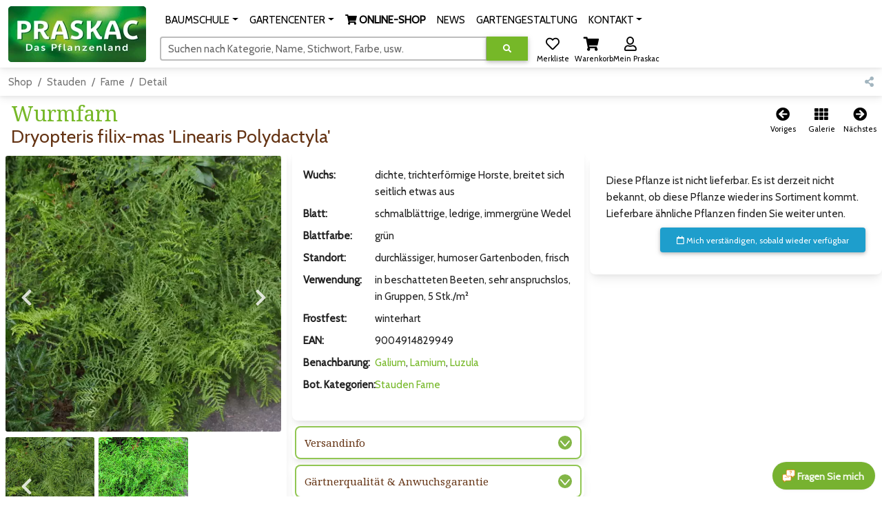

--- FILE ---
content_type: text/html; charset=UTF-8
request_url: https://www.praskac.at/wurmfarn/dryopteris-filix-mas-linearis-polydactyla
body_size: 24069
content:
<!DOCTYPE html>
<html lang="de">
<head>
	<meta charset="UTF-8" />
	<meta name="viewport" content="width=device-width, initial-scale=1, shrink-to-fit=no" />
	<meta http-equiv="x-ua-compatible" content="ie=edge" />
	<title>Wurmfarn - Dryopteris filix-mas &#039;Linearis Polydactyla&#039; - grün</title><link rel="icon" href="/favicon.ico" type="image/x-icon" />
	<link rel="shortcut icon" href="/favicon.ico"/>
	<link rel="icon" type="image/png" href="/shop/img/praskac-32.png" sizes="32x32" />
	<link rel="icon" type="image/png" href="/shop/img/praskac-96.png" sizes="96x96" />
	<link rel="preconnect" href="https://use.fontawesome.com" />
	<link rel="preconnect" href="https://fonts.googleapis.com" />
	<link rel="preload" href="/shop/css.php?ver=2023-12-21-09" as="style" type="text/css" />
	<link rel="preload" href="/shop/js-header.php?ver=2024-01-09-16" as="script" />
	<link rel="preload" href="/shop/js-footer.php?ver=2025-11-06-08" as="script" />
	<link rel="preload" href="https://fonts.googleapis.com/css?family=Cabin|Noto+Serif:400,700&display=block" as="style" type="text/css" crossorigin><link rel="preload" href="https://use.fontawesome.com/releases/v5.15.4/webfonts/fa-regular-400.woff2" as="font" type="font/woff2" crossorigin><link rel="preload" href="https://use.fontawesome.com/releases/v5.15.4/webfonts/fa-solid-900.woff2" as="font" type="font/woff2" crossorigin><link rel="preload" href="https://use.fontawesome.com/releases/v5.15.4/webfonts/fa-brands-400.woff2" as="font" type="font/woff2" crossorigin><link rel="stylesheet" href="https://use.fontawesome.com/releases/v5.15.4/css/all.css" /><link rel="stylesheet" href="https://fonts.googleapis.com/css?family=Cabin|Noto+Serif:400,700&display=block" />
	<link rel="stylesheet" href="/shop/css.php?ver=2023-12-21-09" />
	<link rel="apple-touch-icon" sizes="180x180" href="/shop/img/praskac-180.png">
	<meta name="msapplication-TileColor" content="#ffffff">
	<meta name="msapplication-TileImage" content="/shop/img/praskac-144.png">
	<meta name="description" content="Im Onlineshop und im Praskac Gartencenter gibt es Wurmfarn - Dryopteris filix-mas &#039;Linearis Polydactyla&#039;."/>
	<meta name="author" content="Praskac - Das Pflanzenland"/><meta property="og:image" content="/img/25700/160/160/2/wurmfarn-dryopteris-filix-mas-linearis-polydactyla.jpg" />	<script src="/shop/js-header.php?ver=2024-01-09-16"></script><!-- Global site tag (gtag.js) - Google Analytics -->
<script async src="https://www.googletagmanager.com/gtag/js?id=G-3V0F7T7J3E"></script>
<script>
  window.dataLayer = window.dataLayer || [];
  function gtag(){dataLayer.push(arguments);}
  gtag('js', new Date());gtag('config','G-3V0F7T7J3E');  gtag('config', 'AW-972625300',{ 'anonymize_ip': true,'allow_enhanced_conversions': true});
</script>
<script>
if (document.cookie.indexOf('fpDisable=true') <= -1) {
!function(f,b,e,v,n,t,s){if(f.fbq)return;n=f.fbq=function(){n.callMethod?
n.callMethod.apply(n,arguments):n.queue.push(arguments)};if(!f._fbq)f._fbq=n;
n.push=n;n.loaded=!0;n.version='2.0';n.queue=[];t=b.createElement(e);t.async=!0;
t.src=v;s=b.getElementsByTagName(e)[0];s.parentNode.insertBefore(t,s)}(window,
document,'script','https://connect.facebook.net/en_US/fbevents.js');
fbq('init', '1211208515636798'); // Insert your pixel ID here.
fbq('track', 'PageView');
}
</script>
</head><body><div id="mainTop" class="container-xxl p-0 mx-auto"><nav id="praskac-nav" class="navbar navbar-expand-lg navbar-light bg-white sticky-top"><div class="container-fluid"><div class="d-flex flex-row w-100"><div><a id="logo-big" class="navbar-brand mt-2 mt-lg-0 d-none d-lg-inline" href="/de/shop"><img src="/shop/img/praskac_logo_200.webp" srcset="/shop/img/praskac_logo_200.webp 1x,/shop/img/praskac_logo_400.webp 2x" width="200" height="81" alt="Praskac Pflanzenland" /></a><a class="navbar-brand mt-2 mt-lg-0 d-inline d-lg-none me-0" href="/de/shop"><img src="/shop/img/praskac_logo_100.webp" srcset="/shop/img/praskac_logo_100.webp 1x,/shop/img/praskac_logo_200.webp 2x,/shop/img/praskac_logo_400.webp 4x" width="100" height="41" alt="Praskac Pflanzenland" /></a></div><div class="w-100"><div class="d-flex flex-column"><div class="container-fluid mx-0 px-0 w-100 text-end text-nowrap"><span class="d-lg-none me-3 text-nowrap overflow-hidden d-inline-block pt-1" style="max-width:calc(100vw - 200px);height:48px;"><a id="wishlist2" href="/shop/wishlist" title="Merkliste" role="button" class="shopButton positon-relative ms-2"><i class="far fa-heart fa-lg"></i><span id="wishlist2_mt" class="mt badge rounded-pill badge-notification bg-danger invisible">1</span><sub class="text-nowrap text-black">Merkliste</sub></a><a id="cart2" href="/shop/cart" title="Warenkorb" role="button" class="shopButton positon-relative ms-2"><i class="fas fa-shopping-cart fa-lg"></i><span id="cart2_mt" class="mt badge rounded-pill badge-notification bg-danger invisible">1</span><sub class="text-nowrap text-black">Warenkorb</sub></a><a id="user2" href="/shop/login" title="Login" role="button" class="shopButton positon-relative ms-2"><i class="far fa-user fa-lg"></i><sub class="text-nowrap text-black">Login</sub></a><script>
$(function () {
	var timeOutId=false;
	$("#cart2").on("mouseenter",function (e) {
		if($("#cart2 .nt").hasClass("invisible"))return;
		if($("#cartStepper").length>0)return;
		if($("#cartHover").length<=0) {
			$("body").append('<div id="cartHover" class="position-absolute w-100 d-none" style="z-index:2000;" ></div>');
			$("#cartHover").on("mouseleave",function () {
				if(timeOutId) {
					clearTimeout(timeOutId);
					timeOutId=false;
				}
				$("#cartHover").hide(400,function () {
					$("#cartHover").addClass("d-none");
				});
			});
		}
		if(!$("#cartHover").hasClass("d-none"))return;
		timeOutId=setTimeout(function () {
			timeeOutId=false;
			$.getJSON("/shop/i.php?jsonpcallback=?", {
				op:"cartHover"
			},function (r) {
				var o=$("#cart2").offset();
				if(r) {
					var y=o.top+$("#cart2").outerHeight()+10;
					$("#cartHover").html(r).css("top",y).removeClass("d-none").show(400);
					$("#cartHoverClose").on("click",function () {
						$("#cartHover").hide(400,function () {
							$("#cartHover").addClass("d-none");
						});
					});
				}
			});
		},1000);
	});
	$("body").on("click",function (e) {
		if($("#cartHover").length>0 && !$("#cartHover").hasClass("d-none")) {
			$("#cartHover").hide(400,function () {
				$("#cartHover").addClass("d-none");
			});
			e.preventDefault();
		}
	});
	$("#cart").on("click",function (e) {
		e.stopPropagation();
	});
});
</script></span><button style="vertical-align:top;" class="navbar-toggler px-0 " type="button" data-mdb-toggle="collapse" data-mdb-target="#navbarSupportedContent" aria-controls="navbarSupportedContent" aria-expanded="false" aria-label="Navigation umschalten"><span id="hamburger-box"><span id="hamburger-inner"></span></span></button><div class="collapse navbar-collapse" id="navbarSupportedContent"><ul class="navbar-nav me-auto ps-lg-0" style="padding-left: .15rem;"><li class="position-static d-sm-none"><a class="nav-link nav-nomenu" href="/shop/login" role="button">Login</a></li><li class="position-static d-sm-none"><a class="nav-link nav-nomenu" href="/shop/cart" role="button">Warenkorb</a></li><li class="position-static d-lg-none"><a class="nav-link nav-nomenu" href="/baumschule/" role="button">BAUMSCHULE</a><li class="d-none d-lg-inline-block nav-item dropdown position-static"><a class="nav-link dropdown-toggle" href="/baumschule/" id="navbarDropdown-635" role="button" data-mdb-toggle="dropdown" aria-expanded="false"><span class="nbdp">BAUMSCHULE</span></a><div class="dropdown-menu w-100 mt-0" aria-labelledby="navbarDropdown-635" style="border-top-left-radius: 0; border-top-right-radius: 0;"><div class="container-fluid"><div class="row my-4"><div class="col-md-6 col-lg-3 mb-3 mb-lg-0"><div class="list-group list-group-flush"><p class="mb-0 list-group-item text-uppercase font-weight-bold"><a href="/baumschule/">Baumschule</a></p><a href="/baumschule/gaertnerei/" class="list-group-item list-group-item-action">Gärtnerei</a><a href="/baumschule/pflanzenproduktion/" class="list-group-item list-group-item-action">Produktion</a><a href="/baumschule/baumschulrundfahrt/" class="list-group-item list-group-item-action">Pflanzenland-Rundfahrt</a><a href="/tut-gut-schritteweg/" class="list-group-item list-group-item-action">Tut gut! -Schritteweg</a><a href="/pflanzenproduktion/geschichte/" class="list-group-item list-group-item-action">Geschichte 150 Jahre</a><a href="https://www.praskac.at/de/shop/" class="list-group-item list-group-item-action"><i class="fas fa-shopping-cart"></i><b> ONLINE-SHOP</b></a></div></div><div class="col-md-6 col-lg-3 mb-3 mb-lg-0"><div class="list-group list-group-flush"><p class="mb-0 list-group-item text-uppercase font-weight-bold"><a href="/baumschule/pflanzentipps/">Pflanztipps</a></p><a href="/pflanzentipps/pflanzanleitungen/" class="list-group-item list-group-item-action">Pflanzanleitungen</a><a href="/pflanzentipps/eintopfen-und-umtopfen/" class="list-group-item list-group-item-action">Eintopfen und Umtopfen</a><a href="/pflanzentipps/baum-pflanzen/" class="list-group-item list-group-item-action">Bäume pflanzen</a><a href="/pflanzentipps/blumenbeet-neu-bepflanzen/" class="list-group-item list-group-item-action">Blumenbeet setzen</a><a href="/hecken/tipps-zur-pflanzung-einer-hecke/" class="list-group-item list-group-item-action">Heckenpflanzung</a></div></div><div class="col-md-6 col-lg-3 mb-3 mb-lg-0"><div class="list-group list-group-flush"><p class="mb-0 list-group-item text-uppercase font-weight-bold"><a href="/baumschule/pflanzeninfos/">Infos</a></p><a href="/baumschule/stauden/" class="list-group-item list-group-item-action">Stauden</a><a href="/baumschule/hecken/" class="list-group-item list-group-item-action">Hecken</a><a href="/baumschule/obstbaeume/" class="list-group-item list-group-item-action">Obstbäume</a><a href="/baumschule/laubbaeume-nadelbaeume/" class="list-group-item list-group-item-action">Laub- und Nadelbäume</a><a href="https://www.youtube.com/channel/UCcvzeFLkUS75Z3oN35mcagw/" class="list-group-item list-group-item-action">Praskac.TV</a></div></div><div class="col-md-6 col-lg-3 mb-3 mb-lg-0"><div class="list-group list-group-flush"><p class="mb-0 list-group-item text-uppercase font-weight-bold"><a href="/baumschule/rosen/">Rosen Übersicht</a></p><a href="https://www.praskac.at/baumschule/rosen/" class="list-group-item list-group-item-action">Alles über die Rose</a><a href="/rosen/historische-rosen/" class="list-group-item list-group-item-action">Historische Rosen</a><a href="/rosen/englische-rosen/" class="list-group-item list-group-item-action">Englische Rosen</a><a href="/rosen/rosenschnitt/" class="list-group-item list-group-item-action">Rosenschnitt</a><a href="/rosen/rosenbluete/" class="list-group-item list-group-item-action">Rosenblüte erhalten</a></div></div></div></div></div></li><li class="position-static d-lg-none"><a class="nav-link nav-nomenu" href="/gartencenter/" role="button">GARTENCENTER</a><li class="d-none d-lg-inline-block nav-item dropdown position-static"><a class="nav-link dropdown-toggle" href="/gartencenter/" id="navbarDropdown-364" role="button" data-mdb-toggle="dropdown" aria-expanded="false"><span class="nbdp">GARTENCENTER</span></a><div class="dropdown-menu w-100 mt-0" aria-labelledby="navbarDropdown-364" style="border-top-left-radius: 0; border-top-right-radius: 0;"><div class="container-fluid"><div class="row my-4"><div class="col-md-6 col-lg-3 mb-3 mb-lg-0"><div class="list-group list-group-flush"><p class="mb-0 list-group-item text-uppercase font-weight-bold"><a href="/gartencenter/">Gartencenter</a></p><a href="/gartencenter/uebersicht-und-orientierung/" class="list-group-item list-group-item-action">Übersicht und Orientierung</a><a href="/gartencenter/beratung-durch-gaertner/" class="list-group-item list-group-item-action">Beratung durch Gärtner</a><a href="/eventlocation/" class="list-group-item list-group-item-action">Eventlocation</a><a href="/gartencenter/prascafe/" class="list-group-item list-group-item-action">Prascafe</a><a href="/praskatz/" class="list-group-item list-group-item-action">PrasKatz - die Gartenskulptur</a><a href="https://www.praskac.at/aktionen" class="list-group-item list-group-item-action">AKTIONEN</a></div></div><div class="col-md-6 col-lg-3 mb-3 mb-lg-0"><div class="list-group list-group-flush"><p class="mb-0 list-group-item text-uppercase font-weight-bold"><a href="/gartencenter/kundenvorteile/">Kundenvorteile</a></p><a href="/gartenakademie/" class="list-group-item list-group-item-action">Gartenakademie</a><a href="/gartencenter/gartencard/" class="list-group-item list-group-item-action">Garten-Card</a><a href="/gartencenter/katalog/" class="list-group-item list-group-item-action">Praskac-Katalog</a><a href="/newsletter/" class="list-group-item list-group-item-action">Newsletter</a><a href="/anwuchsgarantie/" class="list-group-item list-group-item-action">Anwuchsgarantie</a></div></div><div class="col-md-6 col-lg-3 mb-3 mb-lg-0"><div class="list-group list-group-flush"><p class="mb-0 list-group-item text-uppercase font-weight-bold"><a href="/gartencenter/pflanzendoktor/">Pflanzendoktor</a></p><a href="/pflanzendoktor/laubgehoelze/" class="list-group-item list-group-item-action">Laubgehölze</a><a href="/pflanzendoktor/krankheiten-von-kiefern-und-thujen/" class="list-group-item list-group-item-action">Kiefern und Thujen</a><a href="/pflanzendoktor/buchsbaum-schaedlinge/" class="list-group-item list-group-item-action">Buchsbaum</a><a href="/pflanzendoktor/rosen-krankheiten/" class="list-group-item list-group-item-action">Rosen Krankheiten und Schädlinge</a><a href="/pflanzendoktor/giftpflanzen/" class="list-group-item list-group-item-action">Giftpflanzen</a></div></div></div></div></div></li><li class="position-static"><a class="nav-link nav-nomenu" href="/de/shop" role="button"><i class="fas fa-shopping-cart"></i><b> ONLINE-SHOP</b></a><li class="position-static"><a class="nav-link nav-nomenu" href="/gartencenter/news/" role="button">NEWS</a><li class="position-static"><a class="nav-link nav-nomenu" href="/gartengestaltung/" role="button">GARTENGESTALTUNG</a><li class="position-static d-lg-none"><a class="nav-link nav-nomenu" href="/kontakt/" role="button">KONTAKT</a><li class="d-none d-lg-inline-block nav-item dropdown"><a class="nav-link dropdown-toggle" href="/kontakt/" id="navbarDropdown-128" role="button" data-mdb-toggle="dropdown" aria-expanded="false"><span class="nbdp">KONTAKT</span></a><div class="dropdown-menu mt-0" aria-labelledby="navbarDropdown-128" style="border-top-left-radius: 0; border-top-right-radius: 0;"><div class="container-fluid"><div class="row my-4"><div class="col-12 mb-3 mb-lg-0"><div class="list-group list-group-flush"><a href="https://www.praskac.at/kontakt/" class="list-group-item list-group-item-action">Alle Kontaktmöglichkeiten</a><a href="https://www.praskac.at/shop/login" class="list-group-item list-group-item-action">Mein Praskac</a><a href="/newsletter/" class="list-group-item list-group-item-action">Newsletter</a><a href="/kontakt/jobs/" class="list-group-item list-group-item-action">Jobs</a><a href="/kontakt/presse/" class="list-group-item list-group-item-action">Presse</a><a href="/kontakt/impressum/" class="list-group-item list-group-item-action">Impressum</a><a href="/datenschutz/" class="list-group-item list-group-item-action">Datenschutz</a><a href="/kontakt/agb/" class="list-group-item list-group-item-action">AGB</a></div></div></div></div></div></li></ul></div></div><div class="container-fluid mx-0 px-0 mt-1 d-none d-lg-block position-relative" style="max-width:710px;"><form id="searchForm" method="GET" action="/suche" class="input-group"><div id="search-fo" class="form-outline autocomplete" style="width:calc(100% - 235px);"><input autocomplete="off" type="search" class="form-control rounded" size="50" id="search" name="search" value="" aria-label="Suchen" aria-describedby="search-addon"/><label id="search-addon" class="form-label" for="search">Suchen nach Kategorie, Name, Stichwort, Farbe, usw.</label></div><button type="submit" name="search-execute" id="search-execute" value="exe" class="btn btn-primary" aria-label="Suche ausführen" title="Suche ausführen"><i class="fas fa-search"></i></button><div id="searchSuggest" class="position-absolute text-muted"></div><div id="searchText"></div><div id="searchAutocomplete" class="position-absolute shadow-5 bg-white p-3 border border-primary rounded-1"></div><span class="ms-1"><a id="wishlist" href="/shop/wishlist" title="Merkliste" role="button" class="shopButton positon-relative ms-2"><i class="far fa-heart fa-lg"></i><span id="wishlist_mt" class="mt badge rounded-pill badge-notification bg-danger invisible">1</span><sub class="text-nowrap text-black">Merkliste</sub></a><a id="cart" href="/shop/cart" title="Warenkorb" role="button" class="shopButton positon-relative ms-2"><i class="fas fa-shopping-cart fa-lg"></i><span id="cart_mt" class="mt badge rounded-pill badge-notification bg-danger invisible">1</span><sub class="text-nowrap text-black">Warenkorb</sub></a><a id="user" href="/shop/login" title="Anmelden in Mein Praskac" role="button" class="shopButton positon-relative ms-2"><i class="far fa-user fa-lg"></i><sub class="text-nowrap text-black">Mein Praskac</sub></a><script>
$(function () {
	var timeOutId=false;
	$("#cart").on("mouseenter",function (e) {
		if($("#cart .nt").hasClass("invisible"))return;
		if($("#cartStepper").length>0)return;
		if($("#cartHover").length<=0) {
			$("body").append('<div id="cartHover" class="position-absolute w-100 d-none" style="z-index:2000;" ></div>');
			$("#cartHover").on("mouseleave",function () {
				if(timeOutId) {
					clearTimeout(timeOutId);
					timeOutId=false;
				}
				$("#cartHover").hide(400,function () {
					$("#cartHover").addClass("d-none");
				});
			});
		}
		if(!$("#cartHover").hasClass("d-none"))return;
		timeOutId=setTimeout(function () {
			timeeOutId=false;
			$.getJSON("/shop/i.php?jsonpcallback=?", {
				op:"cartHover"
			},function (r) {
				var o=$("#cart").offset();
				if(r) {
					var y=o.top+$("#cart").outerHeight()+10;
					$("#cartHover").html(r).css("top",y).removeClass("d-none").show(400);
					$("#cartHoverClose").on("click",function () {
						$("#cartHover").hide(400,function () {
							$("#cartHover").addClass("d-none");
						});
					});
				}
			});
		},1000);
	});
	$("body").on("click",function (e) {
		if($("#cartHover").length>0 && !$("#cartHover").hasClass("d-none")) {
			$("#cartHover").hide(400,function () {
				$("#cartHover").addClass("d-none");
			});
			e.preventDefault();
		}
	});
	$("#cart").on("click",function (e) {
		e.stopPropagation();
	});
});
</script></span></form></div></div></div></div><div class="container-fluid mx-0 mt-2 px-0 d-lg-none"><form id="searchForm2" method="GET" action="/suche" class="d-flex input-group w-100"><div id="search2-fo" class="form-outline autocomplete" style="width:calc(100% - 60px);"><input autocomplete="off" type="search" class="form-control rounded" id="search2" name="search2" value="" aria-label="Suchen" aria-describedby="search-addon2"/><label id="search-addon2" class="form-label" for="search2">Suchen nach Kategorie, Name, Stichwort, Farbe, usw.</label></div><button type="submit" name="search-execute2" id="search-execute2" value="exe" class="btn btn-primary" aria-label="Suche ausführen" title="Suche ausführen"><i class="fas fa-search"></i></button><div id="searchSuggest2" class="position-absolute text-muted"></div><div id="searchText2"></div><div id="searchAutocomplete2" class="position-absolute shadow-5 bg-white p-3 border border-primary rounded-1"></div></form><div id="filterHeaderMobile" class="d-none border border-2 border-primary rounded-3"></div></div></div></nav><script>
$(function () {
	var timer=false;
	$(window).on("scroll",function (e) {
		if($("#searchAutocomplete").css("visibility")=="visible" || $("#searchAutocomplete2").css("visibility")=="visible")return;
		var o=window.pageYOffset;
		var h=200-o;
		if(h>81)h=81;
		if(h<41)h=41;
		var w=200*h/81;
		if($("#logo-big img").height()==h)return;
		$("#logo-big img").animate({height: h,width: w},100);
	});
	$("#praskac-nav .dropdown .dropdown-toggle").on("click",function (e) {
		l=$(this).attr("href");
		if(l) {
			window.location.href=l;
			e.preventDefault();
		}
	});
	$("#praskac-nav .dropdown .dropdown-toggle .nbdp").on("mouseenter",function (e) {
		e=$(this).parent();
		if($('#praskac-nav .navbar-toggler').is(':visible'))return;
		if(e.hasClass("show"))return;
		$("#praskac-nav .dropdown .dropdown-toggle.show").each(function () {
			var d=new mdb.Dropdown(this);
			d.toggle();
		});
		var d=new mdb.Dropdown(e[0]);
		d.toggle();
	});
	$("#praskac-nav .nav-nomenu").on("mouseenter",function (e) {
		$("#praskac-nav .dropdown .dropdown-toggle.show").each(function () {
			var d=new mdb.Dropdown(this);
			d.toggle();
		});
	});
	$("#praskac-nav .dropdown .dropdown-menu").on("mouseleave",function () {
		var e=$(this).parent().find(".dropdown-toggle");
		if(!e || e.length<=0)return;
		if(!e.hasClass("show"))return;
		var d=new mdb.Dropdown(e[0]);
		d.toggle();
	});
	$("#search, #search2").on("input focusin",function (e) {
		var add="";
		var that=this;
		v=$(this).val();
		if($(this).attr("id")=="search2") {
			add="2";
		}
		if(v.length>=0/*>2*/) {
			if(timer)clearTimeout(timer);
			setTimeout(function () {
				$(that).trigger("ac");
			},300);
		} else {
			$("#searchAutocomplete"+add).empty().css({visibility:"hidden",opacity:0,maxHeight:""});
			$("#searchSuggest"+add).hide();
		}
	}).on("ac",function (e) {
		var add="";
		var that=this;
		if($(this).attr("id")=="search2") {
			add="2";
		}
		jQuery.getJSON("/shop/i.php?jsonpcallback=?", {
			op: "ac",
			s: $(this).val()
		},
		function (o) {
			if(o && o.h) {
				var w=$("#search"+add).outerWidth()+$("#search-execute"+add).outerWidth();
				var mh=$(window).height();
				var of=$("#search"+add).offset();
				mh-=of.top-$(window).scrollTop();
				mh-=$("#search"+add).outerHeight()+5;
				if(mh<50)mh=100;
				$("#searchAutocomplete"+add).html(o.h).css({width:w,visibility:"visible",opacity:1,maxHeight:mh+"px"});
			} else {
				$("#searchAutocomplete"+add).empty().css({visibility:"hidden",opacity:0,maxHeight:""});
				$("#searchSuggest"+add).hide();
			}
			if(o && o.s) {
				$("#searchText"+add).html($(that).val().replaceAll(" ","&nbsp;"));
				var left=$("#searchText"+add).width()+1+parseInt($("#search"+add).css("paddingLeft"))-$("#search"+add).scrollLeft();
				$("#sarchText"+add).html(o.s.replaceAll(" ","&nbsp;"));
				if(left+$("#searchText"+add).width()<$("#search"+add).outerWidth()-parseInt($("#search"+add).css("paddingRight"))) {
					$("#searchSuggest"+add).css({left:left,width:$("#search"+add).outerWidth()-parseInt($("#search"+add).css("paddingRight"))-left}).html(o.s.replaceAll(" ","&nbsp;")).show();
				} else {
					$("#searchSuggest"+add).hide();
				}
			} else {
				$("#searchSuggest"+add).hide();
			}
		});
	}).on("keydown",function (e) {
		var add="";
		if($(this).attr("id")=="search2") {
			add="2";
		}
		switch(e.which) {
			case 9:
				if($("#searchSuggest"+add).is(":visible") && $("#searchSuggest"+add).text()) {
					var fieldInput=$("#search"+add);
					fieldInput.val($("#search"+add).val()+$("#searchSuggest"+add).text()+" ").trigger("ac");
					var fldLength= fieldInput.val().length;
					fieldInput.focus();
					fieldInput[0].setSelectionRange(fldLength, fldLength);
					e.preventDefault();
				}
				break;
			case 40:
				if($("#searchAutocomplete"+add).css("visibility")=="visible") {
					$("#searchAutocomplete"+add+" .acItem:first").focus();
					e.preventDefault();
				} else {
					$(this).trigger("ac");
					e.preventDefault();
				}
				break;
			case 38:
			case 27:
				if($("#searchAutocomplete"+add).css("visibility")=="visible") {
					$("#searchAutocomplete"+add).empty().css({visibility:"hidden",opacity:0});
					$("#searchSuggest"+add).hide();
					e.preventDefault();
				}
				break;
		}
	});
	$("#searchSuggest, #searchSuggest2").on("click",function(e) {
		var add="";
		if($(this).attr("id")=="searchSuggest2") {
			add="2";
		}
		var fieldInput=$("#search"+add);
		fieldInput.val($("#search"+add).val()+$("#searchSuggest"+add).text()+" ").trigger("ac");
		var fldLength= fieldInput.val().length;
		fieldInput.focus();
		fieldInput[0].setSelectionRange(fldLength, fldLength);
		e.preventDefault();
	});
	$("body").on("click",function (e) {
		if($("#searchAutocomplete").css("visibility")=="visible") {
			if($(e.target).parents("#searchAutocomplete").length==0) {
				$("#searchAutocomplete").empty().css({visibility:"hidden",opacity:0});
				$("#searchSuggest").hide();
				if($(e.target).closest("#search-execute").length==0) {
					e.preventDefault();
				}
			}
		}
		if($("#searchAutocomplete2").css("visibility")=="visible") {
			if($(e.target).parents("#searchAutocomplete2").length==0) {
				$("#searchAutocomplete2").empty().css({visibility:"hidden",opacity:0});
				$("#searchSuggest2").hide();
				if($(e.target).closest("#search-execute2").length==0) {
					e.preventDefault();
				}
			}
		}
	});
});
</script><nav class="navbar navbar-expand-lg navbar-light bg-white"><div class="container-fluid"><div class="row w-100 g-0"><div class="col-11"><nav class="praskac-breadcrumb" aria-label="breadcrumb"><ol class="breadcrumb flex-nowrap overflow-hidden"><li class="breadcrumb-item text-nowrap"><a href="/de/shop">Shop</a></li><li class="breadcrumb-item text-nowrap"><a href="/stauden" title="Stauden - 1065 - Blühend, grün, in der Sonne, im Schatten, im Trockenen oder im Wasser - Stauden… (7)">Stauden</a></li><li class="breadcrumb-item text-nowrap"><a href="/stauden/farne" title="Farne - 32 - Farne bringen wunderschönes, anmutiges Grun in Ihren Garten. (63)">Farne</a></li><li class="breadcrumb-item text-nowrap active" aria-current="page" title="Wurmfarn - Dryopteris filix-mas &#039;Linearis Polydactyla&#039;">Detail</li></ol></nav><script type="application/ld+json">{ "@context": "https://schema.org", "@type": "BreadcrumbList", "itemListElement": [{ "@type": "ListItem", "position": 1,"name": "Shop","item": "https://www.praskac.at/de/shop"},{ "@type": "ListItem", "position": 2,"name": "Stauden","item": "https://www.praskac.at/stauden"},{ "@type": "ListItem", "position": 3,"name": "Farne","item": "https://www.praskac.at/stauden/farne"},{ "@type": "ListItem", "position": 4,"name": "Wurmfarn - Dryopteris filix-mas 'Linearis Polydactyla'","item": "https://www.praskac.at/wurmfarn/dryopteris-filix-mas-linearis-polydactyla"}]}</script></div><div class="col-1 text-nowrap text-end"><a id="share" href="#" title="Teilen" role="button" class="text-light"><i class="fas fa-share-alt"></i></a></div></div></div></nav><script>$(function () {shareClick("share","ar",65910044);});</script><div class="row gx-0 gy-2" style="min-height:68px;"><div class="col-auto"><div class="mx-3"><h1 class="mb-0 mt-2">Wurmfarn</h1><h4 class="mb-1" style="font-family:Cabin;" title="Dryopteris filix-mas &#039;Linearis Polydactyla&#039; (67411)">Dryopteris filix-mas &#039;Linearis Polydactyla&#039;</h4></div></div><div class="col text-end text-nowrap pt-3 pb-3 pe-2"><a id="back" href="/milzfarn/asplenium-trichomanes" title="Milzfarn" role="button" class="shopButton positon-relative ms-2"><i class="fas fa-arrow-circle-left fa-lg"></i><sub class="text-nowrap text-black">Voriges</sub></a><a id="up" rel="nofollow" href="/stauden/farne?ars=65910044#ar-65910044" title="Zurück zur Produkt-Galerie" role="button" class="shopButton positon-relative ms-2"><i class="fas fa-th fa-lg"></i><sub class="text-nowrap text-black">Galerie</sub></a><a id="next" href="/frauenhaarfarn/adianthum-venustum" title="Frauenhaarfarn" role="button" class="shopButton positon-relative ms-2"><i class="fas fa-arrow-circle-right fa-lg"></i><sub class="text-nowrap text-black">Nächstes</sub></a></div></div><div class="row gx-0 gy-md-2"><div class="col-12 col-md"><div class="me-md-2"><div id="gallery" class="card mb-2"><div class="card-body m-1 p-1"><div class="container-fluid m-0 p-0 praskac-gallery"><div class="ecommerce-gallery" data-mdb-zoom-effect="true" data-mdb-auto-height="false"><div class="row m-0 p-0"><div class="col-9 col-md-12 m-0 p-0 pe-2 pe-md-0 me-md-0"><div class="position-relative"><div class="lightbox mb-2"><img src="/img/25700/340/340/2/wurmfarn-dryopteris-filix-mas-linearis-polydactyla.jpg" srcset="/img/25700/340/340/2/wurmfarn-dryopteris-filix-mas-linearis-polydactyla.jpg 1x,/img/25700/680/680/2/2x/wurmfarn-dryopteris-filix-mas-linearis-polydactyla.jpg 2x,/img/25700/1360/1360/2/4x/wurmfarn-dryopteris-filix-mas-linearis-polydactyla.jpg 4x" alt="Dryopteris filix-mas &#039;Linearis Polydactyla&#039;" class="ecommerce-gallery-main-img active rounded-1"/></div><button id="prevPic" class="carousel-control-prev" tabindex="0" type="button" title="Voriges Bild"><span class="carousel-control-prev-icon" aria-hidden="true"></span><span class="visually-hidden">Zum vorigen Bild</span></button><button id="nextPic" class="carousel-control-next" tabindex="0" type="button" title="Nächstes Bild"><span class="carousel-control-next-icon" aria-hidden="true"></span><span class="visually-hidden">Zum nächsten Bild</span></button></div></div><div class="col-3 col-md-12 m-0 p-0 praskac-carousel"><div class="multi-carousel" data-mdb-breakpoint="false" data-mdb-items="3"><div class="multi-carousel-inner active"><div class="multi-carousel-item active" title="Dryopteris filix-mas &#039;Linearis Polydactyla&#039;: Bild 1/2"><img src="/img/25700/110/110/2/wurmfarn-dryopteris-filix-mas-linearis-polydactyla.jpg" data-mdb-img="/img/25700/340/340/2/wurmfarn-dryopteris-filix-mas-linearis-polydactyla.jpg" data-mdb-img2="/img/25700/1126/1126/2/wurmfarn-dryopteris-filix-mas-linearis-polydactyla.jpg" data-mdb-img3="/img/25700/580/580/2/wurmfarn-dryopteris-filix-mas-linearis-polydactyla.jpg" srcset="/img/25700/110/110/2/wurmfarn-dryopteris-filix-mas-linearis-polydactyla.jpg 110w,/img/25700/220/220/2/2x/wurmfarn-dryopteris-filix-mas-linearis-polydactyla.jpg 220w,/img/25700/440/440/2/4x/wurmfarn-dryopteris-filix-mas-linearis-polydactyla.jpg 440w" alt="Dryopteris filix-mas &#039;Linearis Polydactyla&#039;: Bild 1/2" class="w-100  active rounded-1" /></div><div class="multi-carousel-item" title="Dryopteris filix-mas &#039;Linearis Polydactyla&#039;: Bild 2/2"><img src="/img/26676/110/110/2/wurmfarn-dryopteris-filix-mas-linearis-polydactyla.jpg" data-mdb-img="/img/26676/340/340/2/wurmfarn-dryopteris-filix-mas-linearis-polydactyla.jpg" data-mdb-img2="/img/26676/1280/1280/2/wurmfarn-dryopteris-filix-mas-linearis-polydactyla.jpg" data-mdb-img3="/img/26676/580/580/2/wurmfarn-dryopteris-filix-mas-linearis-polydactyla.jpg" srcset="/img/26676/110/110/2/wurmfarn-dryopteris-filix-mas-linearis-polydactyla.jpg 110w,/img/26676/220/220/2/2x/wurmfarn-dryopteris-filix-mas-linearis-polydactyla.jpg 220w,/img/26676/440/440/2/4x/wurmfarn-dryopteris-filix-mas-linearis-polydactyla.jpg 440w" alt="Dryopteris filix-mas &#039;Linearis Polydactyla&#039;: Bild 2/2" class="w-100  rounded-1" /></div></div><button class="carousel-control-prev" tabindex="0" type="button" data-mdb-slide="prev" title="Voriges Bild""><span class="carousel-control-prev-icon" aria-hidden="true"></span><span class="visually-hidden">Zum vorigen Bild</span></button><button class="carousel-control-next" tabindex="0" type="button" data-mdb-slide="next" title="Nächstes Bild"><span class="carousel-control-next-icon" aria-hidden="true"></span><span class="visually-hidden">Zum nächsten Bild</span></button></div></div></div></div></div></div><div class="card-footer px-1 text-center"><a class="text-secondary" href="/shop/login?upload=1&amp;retUrl=%2Fwurmfarn%2Fdryopteris-filix-mas-linearis-polydactyla%3FshowUPL%3D1%23AR65910044_fb" id="redirect_login"><i class="fas fa-users"></i> Diese Pflanze im Garten? <i class="fas fa-camera"></i> Login, Hochladen &amp; Gewinnen!</a><div id="redirect_login_cont"></div></div></div></div><script>
var preloadImages=[];
var preloadURLs=["\/img\/25700\/1126\/1126\/2\/wurmfarn-dryopteris-filix-mas-linearis-polydactyla.jpg","\/img\/26676\/1280\/1280\/2\/wurmfarn-dryopteris-filix-mas-linearis-polydactyla.jpg"];
$(function () {
	$(window).resize(function() {
	 if (window.innerWidth<=768) {
		$(".praskac-gallery .ecommerce-gallery").addClass('vertical');
		$(".praskac-gallery .multi-carousel").addClass('vertical');
		var c=MultiCarousel.getInstance($(".praskac-gallery .multi-carousel")[0]);
		if(!c._vertical) {
			c.dispose();
			$(".praskac-gallery .multi-carousel .multi-carousel-item").css({height:"",width:"",display:""});
			c=new MultiCarousel($(".praskac-gallery .multi-carousel")[0]);
			c.init();
		}
		$(function () {
			$(".praskac-gallery .multi-carousel.vertical").height($(".praskac-gallery .lightbox").outerHeight()+6);
		});
	 } else {
		$(".praskac-gallery .multi-carousel.vertical").height("");
		$(".praskac-gallery .ecommerce-gallery").removeClass('vertical');
		$(".praskac-gallery .multi-carousel").removeClass('vertical');
		var c=MultiCarousel.getInstance($(".praskac-gallery .multi-carousel")[0]);
		if(c._vertical) {
			c.dispose();
			$(".praskac-gallery .multi-carousel .multi-carousel-item").css({height:"",width:"",display:""});
			c=new MultiCarousel($(".praskac-gallery .multi-carousel")[0]);
			c.init();
		}
	 }
	}).trigger("resize");
	setTimeout(function () {
		$("#gallery .lightbox img").on("mouseenter.repImg mousemove.repImg",function () {
			var src=$("#gallery .multi-carousel .multi-carousel-item img.active").data("mdb-img2");
			if(!src) {
				$(this).off("mouseenter.repImg mousemove.repImg");
				return;
			}
			var srcOld=$(this).attr("src");
			if(srcOld==src) {
				$(this).off("mouseenter.repImg mousemove.repImg");
				return;
			}
			$(this).attr("src",src);
			$("#gallery .multi-carousel .multi-carousel-item img.active").data("mdb-img",src)[0].dataset.mdbImg=src;
			$(this).off("mouseenter.repImg mousemove.repImg");
			
		});
		if($("#gallery .lightbox").width()>340) {
			$("#gallery .lightbox img").each(function (i) {
				var i3=$("#gallery .multi-carousel .multi-carousel-item img[data-mdb-img='"+$(this).attr("src")+"']").data("mdb-img3");
				if(i3) {
					var oldSrc=$(this).attr("src");
					$(this).attr("src",i3);
					$("#gallery .multi-carousel .multi-carousel-item img[data-mdb-img='"+oldSrc+"']").data("mdb-img",i3)[0].dataset.mdbImg=i3;
				}
			});
		}
		$("#gallery .lightbox img.ecommerce-gallery-main-img").each(function (i) {
			if(!$(this).attr("title"))$(this).attr("title",$(this).attr("alt"));
		});
		$("#nextPic").on("click",function (e) {
			var c=MultiCarousel.getInstance($(".praskac-gallery .multi-carousel")[0]);
			if(c.slides && c.slides.length>0) {
				if($(".praskac-gallery .multi-carousel .multi-carousel-item img.active").parent().next().length>0) {
					$(".praskac-gallery .multi-carousel .multi-carousel-item img.active").parent().next().find("img").trigger("click");
				} else {
					$(".praskac-gallery .multi-carousel .multi-carousel-item:first img").trigger("click");
				}
			}
		});
		$("#prevPic").on("click",function (e) {
			var c=MultiCarousel.getInstance($(".praskac-gallery .multi-carousel")[0]);
			if(c.slides && c.slides.length>0) {
				if($(".praskac-gallery .multi-carousel .multi-carousel-item img.active").parent().prev().length>0) {
					$(".praskac-gallery .multi-carousel .multi-carousel-item img.active").parent().prev().find("img").trigger("click");
				} else {
					$(".praskac-gallery .multi-carousel .multi-carousel-item:last img").trigger("click");
				}
			}
		});
	},210);
	setTimeout(function () {
		for(var i=0;i<preloadURLs.length;i++) {
			preloadImages[i]=new Image();
			preloadImages[i].src=preloadURLs[i];
		}
	},3500);
	});
</script><div class="attributes card mb-2 me-md-2"><div class="card-body m-0 p-1 row g-1 justify-content-center"><div class="col-auto aCol"><fieldset class="border border-secondary rounded h-100"><legend>Qualität</legend><a href="/ama-guetesiegel/" data-mdb-toggle="tooltip" title="AMA-Gütesiegel für Dryopteris filix-mas &#039;Linearis Polydactyla&#039; Wurmfarn" ><img class="my-2" width="80" height="62" src="/shop/img/ama-sw-80.webp" alt="AMA-Gütesiegel für Dryopteris filix-mas &#039;Linearis Polydactyla&#039; Wurmfarn" srcset="/shop/img/ama-sw-80.webp 1x,/shop/img/ama-sw-160.webp 2x,/shop/img/ama-sw-320.webp 4x" /></a></fieldset></div><div class="col-auto aCol"><fieldset class="border border-secondary rounded h-100"><legend>Wuchs</legend><img width="80" data-mdb-toggle="tooltip" src="data:image/svg+xml;utf8,%3Csvg%20id%3D%22pflanze%22%20xmlns%3D%22http%3A%2F%2Fwww.w3.org%2F2000%2Fsvg%22%20viewBox%3D%220%200%20500%20500%22%3E%3Cdefs%3E%3Cstyle%3E.cls-1%7Bfill%3A%23181716%3B%7D%3C%2Fstyle%3E%3C%2Fdefs%3E%3Cpath%20class%3D%22cls-1%22%20d%3D%22M215.14%2C404.83s3.45%2C24.9-26.88%2C29.11C166%2C437%2C155.57%2C452.47%2C149.83%2C448.51c-.76-.52%2C8.17-26.4%2C8.17-26.4s9.17-22.92%2C24.9-27.77a37.16%2C37.16%2C0%2C0%2C1%2C28.32%2C2.82%2C44.85%2C44.85%2C0%2C0%2C0-20.51%2C5c-15%2C7.64-25.92%2C19.17-24.32%2C25%2C.19.71.83-6.9%2C24.39-19.65a66.3%2C66.3%2C0%2C0%2C1%2C18.16-7.05%2C6.24%2C6.24%2C0%2C0%2C1%2C3.88.37C215.66%2C402.38%2C215.14%2C404.83%2C215.14%2C404.83Z%22%2F%3E%3Cpath%20class%3D%22cls-1%22%20d%3D%22M216%2C374.24s17.82%2C4.21%2C24.26-26.39c4.71-22.42%2C13.55-34.26%2C14.9-38.51.28-.89-20.2%2C7.52-20.2%2C7.52s-17.78%2C8.63-23.07%2C24.42a50%2C50%2C0%2C0%2C0-1.07%2C28.77%2C63.19%2C63.19%2C0%2C0%2C1%2C5.94-20.63c7.25-15%2C16.89-25.7%2C21-23.92.5.21-5.14.64-17.07%2C24.14a90.46%2C90.46%2C0%2C0%2C0-7.16%2C18.2%2C8.55%2C8.55%2C0%2C0%2C0-.16%2C3.93C214.15%2C374.69%2C216%2C374.24%2C216%2C374.24Z%22%2F%3E%3Cpath%20class%3D%22cls-1%22%20d%3D%22M340.49%2C320.07s11.37%2C13.2%2C33.42-6.76c16.16-14.62%2C29.59-18.8%2C33-21.32.72-.52-19.76-5.5-19.76-5.5s-18.5-3.29-31.4%2C5.91A47.44%2C47.44%2C0%2C0%2C0%2C338.85%2C314s8-10.34%2C18.08-15.75c14-7.49%2C25.38-7.16%2C27.53-3.52.26.45-4.37-3.82-26.69%2C7.6a86.3%2C86.3%2C0%2C0%2C0-15.68%2C10%2C8.18%2C8.18%2C0%2C0%2C0-2.32%2C2.94A5.22%2C5.22%2C0%2C0%2C0%2C340.49%2C320.07Z%22%2F%3E%3Cpath%20class%3D%22cls-1%22%20d%3D%22M266.66%2C248.12s-3.12%2C16.46-34.64%2C9.36c-23.09-5.19-37.82-2.69-42.38-3.29-.95-.13%2C15.17-13.67%2C15.17-13.67s15.24-11.21%2C32.29-9.17a57.24%2C57.24%2C0%2C0%2C1%2C27.65%2C10.79%2C73.2%2C73.2%2C0%2C0%2C0-21.88-3.46c-17.08-.09-31.05%2C3.54-31%2C7.63%2C0%2C.5%2C2.66-4%2C29.65-4.32a104.39%2C104.39%2C0%2C0%2C1%2C20.07%2C1.45%2C10.05%2C10.05%2C0%2C0%2C1%2C3.79%2C1.47C267.83%2C246.77%2C266.66%2C248.12%2C266.66%2C248.12Z%22%2F%3E%3Cpath%20class%3D%22cls-1%22%20d%3D%22M267.07%2C248.16s19.78%2C7.89%2C32.86-27.71c9.58-26.09%2C22-38.86%2C24.31-43.73.49-1-24.69%2C5.76-24.69%2C5.76S277.45%2C190%2C268.43%2C208s-6.55%2C34.28-6.55%2C34.28a79.9%2C79.9%2C0%2C0%2C1%2C10.66-23.75c11.13-16.79%2C24.23-28.07%2C28.6-25.29.53.34-6.05-.05-24.15%2C26.18a113.2%2C113.2%2C0%2C0%2C0-11.63%2C20.64%2C10.75%2C10.75%2C0%2C0%2C0-.91%2C4.68C264.85%2C248.4%2C267.07%2C248.16%2C267.07%2C248.16Z%22%2F%3E%3Cpath%20class%3D%22cls-1%22%20d%3D%22M167.66%2C377.32s-5.81%2C17.81-37%2C6.7c-22.85-8.15-38.34-6.92-42.92-8.07-1-.24%2C17.71-13.48%2C17.71-13.48s17.41-10.76%2C34.57-6.73a54.33%2C54.33%2C0%2C0%2C1%2C26.63%2C14.78s-12.67-7.14-25.3-8.5c-17.49-1.88-29%2C3.06-29.57%2C7.58-.07.55%2C2.78-5.6%2C30.5-3.15a98.34%2C98.34%2C0%2C0%2C1%2C20.35%2C3.71%2C9.31%2C9.31%2C0%2C0%2C1%2C3.65%2C2A5.63%2C5.63%2C0%2C0%2C1%2C167.66%2C377.32Z%22%2F%3E%3Cpath%20class%3D%22cls-1%22%20d%3D%22M314.1%2C362.5s14.68%2C15.84%2C36.77-5c16.18-15.29%2C30.75-19%2C34.25-21.54.73-.54-23.06-7.79-23.06-7.79s-21.34-5.19-34.6%2C4.22a41.23%2C41.23%2C0%2C0%2C0-16.06%2C23.07S319%2C344.35%2C329.6%2C339c14.7-7.39%2C27.63-6.11%2C30.56-1.81.36.52-5.46-4.68-29%2C6.49a74.28%2C74.28%2C0%2C0%2C0-16.3%2C10.1%2C7%2C7%2C0%2C0%2C0-2.21%2C3.15C311.86%2C359.94%2C314.1%2C362.5%2C314.1%2C362.5Z%22%2F%3E%3Cpath%20class%3D%22cls-1%22%20d%3D%22M314.19%2C260.17s5.06%2C18.17-26.16%2C26.05C265.16%2C292%2C260.76%2C301%2C253.5%2C296c-.79-.55%2C2.43-13.91%2C2.43-13.91s8.14-18.64%2C24.18-24.73A51.26%2C51.26%2C0%2C0%2C1%2C309.66%2C255a65%2C65%2C0%2C0%2C0-21%2C7c-15.13%2C8.07-25.75%2C18.43-23.75%2C22.55.24.5.45-5.32%2C24.14-18.56a92.52%2C92.52%2C0%2C0%2C1%2C18.43-8.12%2C8.77%2C8.77%2C0%2C0%2C1%2C4-.32C314.58%2C258.25%2C314.19%2C260.17%2C314.19%2C260.17Z%22%2F%3E%3Cpath%20class%3D%22cls-1%22%20d%3D%22M189.62%2C345.67s-9%2C16.57-36.91.52c-20.45-11.77-35.61-13.11-39.8-15-.88-.39%2C19.64-10.35%2C19.64-10.35s18.82-7.72%2C34.57-1a51.31%2C51.31%2C0%2C0%2C1%2C22.82%2C18.92A65%2C65%2C0%2C0%2C0%2C170%2C329.23c-16.48-4.73-31.32-4.68-32.75-.33-.17.53%2C4-3.5%2C30.25%2C3.46a93%2C93%2C0%2C0%2C1%2C18.89%2C7%2C8.82%2C8.82%2C0%2C0%2C1%2C3.13%2C2.58C191.23%2C344.56%2C189.62%2C345.67%2C189.62%2C345.67Z%22%2F%3E%3Cpath%20class%3D%22cls-1%22%20d%3D%22M331.76%2C246.67s-22.86%2C4-25.31-22.68c-1.8-19.51-10.62-29.72-11.53-33.41-.19-.77%2C23.69%2C6.26%2C23.69%2C6.26s20.47%2C7.26%2C24.18%2C21-3.86%2C25.11-3.86%2C25.11%2C1.95-12-2.58-21.37c-6.28-13-17.35-18.74-22.73-17.13-.65.2%2C7.64-.58%2C18.19%2C19.76a52.94%2C52.94%2C0%2C0%2C1%2C5.6%2C15.78%2C5.58%2C5.58%2C0%2C0%2C1-.52%2C3.44C335.35%2C246%2C331.76%2C246.67%2C331.76%2C246.67Z%22%2F%3E%3Cpath%20class%3D%22cls-1%22%20d%3D%22M253.61%2C232.43s-19.07%2C3.3-21.12-18.93c-1.5-16.28-8.87-24.8-9.62-27.89-.16-.64%2C19.77%2C5.22%2C19.77%2C5.22s17.09%2C6.07%2C20.18%2C17.51-3.22%2C21-3.22%2C21%2C1.63-10-2.15-17.83c-5.24-10.84-14.49-15.65-19-14.3-.55.16%2C6.37-.49%2C15.18%2C16.49a43.84%2C43.84%2C0%2C0%2C1%2C4.67%2C13.18%2C4.56%2C4.56%2C0%2C0%2C1-.43%2C2.86C256.61%2C231.84%2C253.61%2C232.43%2C253.61%2C232.43Z%22%2F%3E%3Cpath%20class%3D%22cls-1%22%20d%3D%22M269.71%2C396.19s-16.4%2C16.62%2C4%2C37.85c14.91%2C15.55%2C18.17%2C30.4%2C20.66%2C33.83.52.71%2C8.55-24.67%2C8.55-24.67s5.86-22.64-3.21-35.66a35.81%2C35.81%2C0%2C0%2C0-22.75-14.76%2C44.67%2C44.67%2C0%2C0%2C1%2C12.55%2C16c7%2C14.67%2C8.75%2C29.81%2C4.33%2C33.22-.54.42%2C3.21-5.67-7.34-29.27a66.64%2C66.64%2C0%2C0%2C0-9.67-16.11%2C6%2C6%2C0%2C0%2C0-3.11-2A3.45%2C3.45%2C0%2C0%2C0%2C269.71%2C396.19Z%22%2F%3E%3Cpath%20class%3D%22cls-1%22%20d%3D%22M299%2C366.25s-12.94%2C17.25%2C21%2C39c23.38%2C15%2C15.62%2C10.35%2C34.49%2C28.16.86.82%2C5.25-19.09%2C5.25-19.09s-2.49-23.43-19.19-36.73a71.28%2C71.28%2C0%2C0%2C0-34.22-14.93s16.38%2C7%2C27.11%2C17.9c14.86%2C15%2C21.82%2C36.08%2C17.86%2C39.65-.49.44.17-13.35-22.86-37.55a122.81%2C122.81%2C0%2C0%2C0-18.76-16.49%2C12.34%2C12.34%2C0%2C0%2C0-4.67-2.06A6.88%2C6.88%2C0%2C0%2C0%2C299%2C366.25Z%22%2F%3E%3Cpath%20class%3D%22cls-1%22%20d%3D%22M192.87%2C318.69s15.93%2C7.05%2C27.28-20.42c8.33-20.12%2C18.65-29.65%2C20.66-33.38.42-.78-20.19%2C3.49-20.19%2C3.49s-18.12%2C5-25.82%2C18.79a47.45%2C47.45%2C0%2C0%2C0-6%2C26.7s2.8-12.77%2C9.58-22c9.39-12.74%2C19.84-17.34%2C23.34-15%2C.43.29-5.58-1.59-20.84%2C18.28A85.51%2C85.51%2C0%2C0%2C0%2C191%2C311a8%2C8%2C0%2C0%2C0-.83%2C3.64A5.22%2C5.22%2C0%2C0%2C0%2C192.87%2C318.69Z%22%2F%3E%3Cpath%20class%3D%22cls-1%22%20d%3D%22M189.16%2C282.26s-14%2C7-25.8-18.17c-8.68-18.48-18.55-27-20.58-30.44-.42-.71%2C18.43%2C2.64%2C18.43%2C2.64s16.64%2C4.07%2C24.39%2C16.7a46.16%2C46.16%2C0%2C0%2C1%2C7%2C24.66A58.67%2C58.67%2C0%2C0%2C0%2C183.27%2C261c-9.22-11.58-19.51-19-22.53-16.68-.37.29%2C4.42-.42%2C19.33%2C17.61a83.35%2C83.35%2C0%2C0%2C1%2C9.83%2C14.36%2C8%2C8%2C0%2C0%2C1%2C1%2C3.37C190.8%2C282.3%2C189.16%2C282.26%2C189.16%2C282.26Z%22%2F%3E%3Cpath%20class%3D%22cls-1%22%20d%3D%22M310.69%2C332.55s-14%2C7-25.8-18.17c-8.68-18.48-18.55-27-20.58-30.44-.42-.72%2C18.43%2C2.64%2C18.43%2C2.64s16.64%2C4.06%2C24.39%2C16.7a46.16%2C46.16%2C0%2C0%2C1%2C7%2C24.66%2C58.67%2C58.67%2C0%2C0%2C0-9.32-16.69c-9.22-11.58-19.51-19-22.53-16.68-.37.28%2C4.42-.42%2C19.33%2C17.61a83.35%2C83.35%2C0%2C0%2C1%2C9.83%2C14.36%2C8%2C8%2C0%2C0%2C1%2C1%2C3.37C312.33%2C332.59%2C310.69%2C332.55%2C310.69%2C332.55Z%22%2F%3E%3Cpath%20class%3D%22cls-1%22%20d%3D%22M191.05%2C313.66s-15.83%2C16.78-36.92-3.19c-15.45-14.63-25.48-14.74-25.49-20.7%2C0-.48%2C4.09-2.62%2C8.12-4.62a55%2C55%2C0%2C0%2C1%2C21.75-5.92c6.82-.31%2C14.84.5%2C20.87%2C4.64a36.12%2C36.12%2C0%2C0%2C1%2C14.85%2C22.51s-7-10.82-17.43-15.67C162.37%2C284%2C149.19%2C286%2C146%2C290.45c-.4.55%2C5.81-5%2C29%2C5.08a64.78%2C64.78%2C0%2C0%2C1%2C15.88%2C9.37%2C6%2C6%2C0%2C0%2C1%2C2%2C3.07C193.48%2C311%2C191.05%2C313.66%2C191.05%2C313.66Z%22%2F%3E%3Cpath%20class%3D%22cls-1%22%20d%3D%22M270.68%2C412.14s-15.84%2C16.78-36.93-3.19c-15.45-14.63-25.48-14.74-25.49-20.7%2C0-.47%2C4.09-2.62%2C8.13-4.62a54.94%2C54.94%2C0%2C0%2C1%2C21.75-5.92c6.82-.31%2C14.84.5%2C20.86%2C4.64a36.12%2C36.12%2C0%2C0%2C1%2C14.85%2C22.51s-7-10.82-17.43-15.67c-14.43-6.71-27.6-4.76-30.83-.26-.4.55%2C5.82-5%2C29%2C5.08a64.32%2C64.32%2C0%2C0%2C1%2C15.89%2C9.38%2C6%2C6%2C0%2C0%2C1%2C2%2C3.07C273.11%2C409.44%2C270.68%2C412.14%2C270.68%2C412.14Z%22%2F%3E%3Cpath%20class%3D%22cls-1%22%20d%3D%22M307.69%2C359.76s-15.83%2C16.78-36.92-3.19c-15.45-14.63-25.48-14.74-25.49-20.7%2C0-.48%2C4.09-2.62%2C8.12-4.63a55%2C55%2C0%2C0%2C1%2C21.76-5.91C282%2C325%2C290%2C325.82%2C296%2C330a36.12%2C36.12%2C0%2C0%2C1%2C14.85%2C22.51s-7-10.82-17.43-15.67c-14.43-6.72-27.61-4.76-30.83-.26-.4.55%2C5.81-5%2C29%2C5.08A64.78%2C64.78%2C0%2C0%2C1%2C307.5%2C351a6%2C6%2C0%2C0%2C1%2C2%2C3.07C310.12%2C357.06%2C307.69%2C359.76%2C307.69%2C359.76Z%22%2F%3E%3Cpath%20class%3D%22cls-1%22%20d%3D%22M188.56%2C399.63c-8.73-12-16.74-14.86-29.8-22.51-3-1.76-1.48-5.48%2C1.67-4.06a127.34%2C127.34%2C0%2C0%2C1%2C22.07%2C13.16C193.79%2C394.94%2C189.81%2C397.67%2C188.56%2C399.63Z%22%2F%3E%3Cpath%20class%3D%22cls-1%22%20d%3D%22M311.76%2C297.68s18.36%2C13%2C37.9-15.47c14.31-20.88%2C24.69-24.26%2C24-30.72-.06-.52-4.54-1.51-9-2.37a52%2C52%2C0%2C0%2C0-23.22.67c-7.1%2C1.88-15.32%2C5.37-21.08%2C11.81a50.4%2C50.4%2C0%2C0%2C0-12.78%2C29.22s6-14%2C16.24-22.64c14.18-12%2C28.06-14.14%2C31.92-10.32.48.47-6.61-3.54-29.47%2C14.95A90.31%2C90.31%2C0%2C0%2C0%2C311%2C288.13a8.55%2C8.55%2C0%2C0%2C0-1.76%2C4A6.88%2C6.88%2C0%2C0%2C0%2C311.76%2C297.68Z%22%2F%3E%3Cpath%20class%3D%22cls-1%22%20d%3D%22M206.6%2C332.47S224.35%2C339%2C214%2C366c-7.62%2C19.84-5%2C28.63-9.8%2C31.23-.38.21-3.21-2.41-5.9-5.06a43.67%2C43.67%2C0%2C0%2C1-10.6-16.37c-2.09-5.81-3.59-13.15-1.88-20.21a42.32%2C42.32%2C0%2C0%2C1%2C14.11-22.75s-6.81%2C10.82-7.91%2C22c-1.53%2C15.5%2C3.58%2C26.13%2C8.07%2C27%2C.55.11-5.6-2.88-3.71-27.49a75.86%2C75.86%2C0%2C0%2C1%2C3.27-17.93%2C7.3%2C7.3%2C0%2C0%2C1%2C1.92-3.12A5.78%2C5.78%2C0%2C0%2C1%2C206.6%2C332.47Z%22%2F%3E%3Cpath%20class%3D%22cls-1%22%20d%3D%22M317.6%2C290.16c-4.42%2C14.2-1.88%2C22.31-.19%2C37.35.38%2C3.46-3.51%2C4.46-4.26%2C1.09A128.23%2C128.23%2C0%2C0%2C1%2C310.48%2C303C310.72%2C288.78%2C315.28%2C290.33%2C317.6%2C290.16Z%22%2F%3E%3Cpath%20class%3D%22cls-1%22%20d%3D%22M212.25%2C419c-1.9-32.73-13.27-79-21.64-113-1.92-7.81%2C1.52-10.52%2C3.76-3%2C5.22%2C17.64%2C11.13%2C42.33%2C14%2C57.73C214.51%2C393.23%2C214.49%2C418.37%2C212.25%2C419Z%22%2F%3E%3Cpath%20class%3D%22cls-1%22%20d%3D%22M231.27%2C354.94c14.39-29.46%2C27.16-75.36%2C36.5-109.07%2C2.15-7.74%2C6.48-8.42%2C4.73-.73-4.1%2C17.94-11.05%2C42.35-16.06%2C57.19C245.88%2C333.58%2C233.54%2C355.49%2C231.27%2C354.94Z%22%2F%3E%3Cpath%20class%3D%22cls-1%22%20d%3D%22M269.05%2C416.36c2.23-32.71-3.22-80-7.25-114.79-.93-8%2C2.83-10.24%2C4.1-2.46%2C3%2C18.16%2C5.71%2C43.39%2C6.65%2C59C274.54%2C391.07%2C271.36%2C416%2C269.05%2C416.36Z%22%2F%3E%3Cpath%20class%3D%22cls-1%22%20d%3D%22M322.48%2C443.49c-13.21-21.38-21.94-56.07-28.32-81.54-1.46-5.85-6.68-5.77-5.69.09a302.23%2C302.23%2C0%2C0%2C0%2C11.06%2C43.19C307.77%2C428.58%2C319.61%2C444.25%2C322.48%2C443.49Z%22%2F%3E%3Cpath%20class%3D%22cls-1%22%20d%3D%22M243.44%2C263.08c4.39%2C15%2C2.08%2C36.64.36%2C52.53-.4%2C3.66%2C3.5%2C4.71%2C4.25%2C1.15a142.55%2C142.55%2C0%2C0%2C0%2C2.73-27C250.59%2C274.68%2C245.76%2C263.25%2C243.44%2C263.08Z%22%2F%3E%3Cpath%20class%3D%22cls-1%22%20d%3D%22M311.92%2C360.89c4.59-14.93%2C18.44-31.74%2C28.63-44.06%2C2.34-2.83-.34-5.85-2.92-3.29a142.29%2C142.29%2C0%2C0%2C0-17.15%2C21C312.35%2C347.27%2C310.08%2C359.47%2C311.92%2C360.89Z%22%2F%3E%3Cpath%20class%3D%22cls-1%22%20d%3D%22M314.09%2C264.81a.63.63%2C0%2C0%2C1%2C0-.15C314.1%2C264.75%2C314.1%2C264.81%2C314.09%2C264.81Z%22%2F%3E%3Cpath%20class%3D%22cls-1%22%20d%3D%22M322.84%2C244.57c-3.1%2C6.82-9.49%2C21.05-12.47%2C26.78-1.7%2C3.25%2C1.55%2C5.65%2C3.54%2C2.61%2C3.61-5.51%2C10.53-20.64%2C13.28-26.84A6.87%2C6.87%2C0%2C0%2C1%2C322.84%2C244.57Z%22%2F%3E%3C%2Fsvg%3E" alt="Farn"  title="Farn" /></fieldset></div><div class="col-auto aCol"><fieldset class="border border-secondary rounded h-100"><legend>Standort</legend><img width="80" data-mdb-toggle="tooltip" src="data:image/svg+xml;utf8,%3Csvg%20xmlns%3D%22http%3A%2F%2Fwww.w3.org%2F2000%2Fsvg%22%20viewBox%3D%220%200%20500%20500%22%3E%3Cdefs%3E%3Cstyle%3E.cls-1%7Bfill%3A%23181716%3B%7D%3C%2Fstyle%3E%3C%2Fdefs%3E%3Cg%20id%3D%22Ebene_6%22%20data-name%3D%22Ebene%206%22%3E%3Cpath%20d%3D%22M387.39%2C251.38A35.79%2C35.79%2C0%2C0%2C1%2C356%2C289.11c-16.64%2C2.26-32.41-11-32.87-28.39-.65-24.21%2C11.33-35.16%2C31.48-37.14C370%2C222.08%2C386.63%2C235%2C387.39%2C251.38Z%22%2F%3E%3C%2Fg%3E%3Cg%20id%3D%22Ebene_9%22%20data-name%3D%22Ebene%209%22%3E%3Cpath%20class%3D%22cls-1%22%20d%3D%22M201.74%2C254.38c1%2C21.65-18.09%2C35.12-39.75%2C34.25-13.73-.56-26.78-13.56-27.39-28.25-1.13-27.24%2C20.4-37.65%2C40.17-36.25C188.34%2C225.1%2C201.07%2C239.56%2C201.74%2C254.38Zm-33-27c-2.45.66-11.65-1.18-22%2C12.07-8.38%2C10.74-8.83%2C25.81%2C1%2C36.36%2C4.28%2C4.58%2C13.39%2C6.35%2C19.26%2C6C167.35%2C270.6%2C168.62%2C233.82%2C168.72%2C227.41Z%22%2F%3E%3Cpath%20class%3D%22cls-1%22%20d%3D%22M137.38%2C295.75c1.58%2C7.05-2.09%2C10.64-4.93%2C14.28-11.39%2C14.56-23.7%2C27.24-24.49%2C21.3-.49-3.7%2C16-21.24%2C24-31.56C133.06%2C298.34%2C135%2C297.51%2C137.38%2C295.75Z%22%2F%3E%3Cpath%20class%3D%22cls-1%22%20d%3D%22M165.83%2C166c-.21%2C15%2C1.5%2C29.59-.81%2C44.46-3.88-.32-4.41-2.83-4.6-5.11a126%2C126%2C0%2C0%2C1-.73-15.76%2C172.25%2C172.25%2C0%2C0%2C1%2C2-17.65C162%2C169.76%2C161.73%2C166.92%2C165.83%2C166Z%22%2F%3E%3Cpath%20class%3D%22cls-1%22%20d%3D%22M126.8%2C176.41c1%2C1.11%2C1.81%2C1.61%2C2.12%2C2.33q7.17%2C16.47%2C14.15%2C33c.37.86-.1%2C2.08-.25%2C4-1.72-.68-3.45-.8-4.12-1.71a71.84%2C71.84%2C0%2C0%2C1-13.23-33.77C125.33%2C179.24%2C126.2%2C178.06%2C126.8%2C176.41Z%22%2F%3E%3Cpath%20class%3D%22cls-1%22%20d%3D%22M121.87%2C255.67c-14.12%2C5.27-27.76.41-41.55-1.45l-.13-1.91c1.56-.52%2C3.14-1.51%2C4.69-1.48q17.12.28%2C34.21%2C1c1%2C0%2C2.06%2C1.33%2C3.09%2C2C122.07%2C254.48%2C122%2C255.07%2C121.87%2C255.67Z%22%2F%3E%3Cpath%20class%3D%22cls-1%22%20d%3D%22M162.4%2C301.17c6.44.21.82%2C27.64-4.85%2C36.83-3.81-5.48-1.77-11.27-1.54-16.54C156.3%2C315%2C156.78%2C301%2C162.4%2C301.17Z%22%2F%3E%3Cpath%20class%3D%22cls-1%22%20d%3D%22M124%2C280c-4.78%2C7.66-23.48%2C16.77-32%2C15.78-.69-3.28%2C2.09-3.85%2C4-5C117.86%2C278.11%2C117.86%2C278.12%2C124%2C280Z%22%2F%3E%3Cpath%20class%3D%22cls-1%22%20d%3D%22M128.77%2C231.76c-6.37.71-27.19-14.67-32.38-22.49%2C5.4-.83%2C8.4%2C3.14%2C12%2C5.31A81.11%2C81.11%2C0%2C0%2C1%2C119%2C222.31C122.46%2C225.24%2C125.53%2C228.59%2C128.77%2C231.76Z%22%2F%3E%3C%2Fg%3E%3C%2Fsvg%3E" alt="Halbschattig, schattig: durchlässiger, humoser
Gartenboden, frisch"  title="Halbschattig, schattig: durchlässiger, humoser
Gartenboden, frisch" /></fieldset></div><div class="col-auto aCol"><fieldset class="border border-secondary rounded h-100"><legend>Max. Höhe</legend><div class="position-absolute d-flex align-items-center" data-mdb-toggle="tooltip" title="Wuchshöhe: 30cm" style="top:0px;left:25px;width:50px;height:80px;"><div class="small w-100 text-nowrap">30cm</div></div><img width="80" data-mdb-toggle="tooltip" src="data:image/svg+xml;utf8,%3Csvg%20xmlns%3D%22http%3A%2F%2Fwww.w3.org%2F2000%2Fsvg%22%20width%3D%22500%22%20height%3D%22500%22%20style%3D%22%22%3E%3Crect%20id%3D%22backgroundrect%22%20width%3D%22100%25%22%20height%3D%22100%25%22%20x%3D%220%22%20y%3D%220%22%20fill%3D%22none%22%20stroke%3D%22none%22%2F%3E%3Cg%20class%3D%22currentLayer%22%20style%3D%22%22%3E%3Ctitle%3ELayer%201%3C%2Ftitle%3E%3Cg%20id%3D%22pflanze%22%20class%3D%22%22%20transform%3D%22rotate%2890.1734%2C%20103.882%2C%20250%29%22%3E%3Cpath%20d%3D%22M241.45889282226562%2C292.2045135498047%20c-3.4700000286102295%2C-8.3100004196167%2012.619999885559082%2C-20.809999465942383%2012.880000114440918%2C-33.2400016784668%20l-308.2200012207031%2C-0.10000000149011612%20c4%2C4%206.880000114440918%2C6.920000076293945%209.84000015258789%2C9.789999961853027%20c4.139999866485596%2C4%208.550000190734863%2C7.760000228881836%2012.369999885559082%2C12.050000190734863%20c1%2C1.1100000143051147%201%2C4.519999980926514%200.05999999865889549%2C5.559999942779541%20s-3.759999990463257%2C0.8700000047683716%20-5.75%2C1.1399999856948853%20c-0.2800000011920929%2C0%20-0.6899999976158142%2C-0.25999999046325684%20-0.9200000166893005%2C-0.5099999904632568%20C-47.63111114501953%2C276.4245147705078%20-57.19111633300781%2C266.13450622558594%20-66.11111450195312%2C255.27450561523438%20c-1.3899999856948853%2C-1.690000057220459%20-1%2C-7.059999942779541%200.6299999952316284%2C-8.670000076293945%20c11.449999809265137%2C-11.399999618530273%2023.399999618530273%2C-22.290000915527344%2035.29999923706055%2C-33.209999084472656%20c0.7699999809265137%2C-0.7099999785423279%203%2C-1.8300000429153442%204.460000038146973%2C-0.5699999928474426%20c6.070000171661377%2C5.110000133514404%20-17.290000915527344%2C25.450000762939453%20-21.649999618530273%2C30.75%20c5.349999904632568%2C0.07999999821186066%205.349999904632568%2C0.07999999821186066%207.199999809265137%2C0.09000000357627869%20q142.7100067138672%2C0.6700000166893005%20285.44000244140625%2C1.2100000381469727%20c3.1600000858306885%2C0%206.329999923706055%2C-0.12999999523162842%2010.5%2C-0.2199999988079071%20c-4.480000019073486%2C-12.319999694824219%20-32.20000076293945%2C-21.90999984741211%20-21.670000076293945%2C-31.639999389648438%20c3%2C-2.799999952316284%206%2C2%207.320000171661377%2C3.25%20c10.319999694824219%2C10%2021.270000457763672%2C20.139999389648438%2031.3799991607666%2C30.350000381469727%20c2.5199999809265137%2C2.5399999618530273%203%2C5.400000095367432%200.6200000047683716%2C8.720000267028809%20c-6.650000095367432%2C9.390000343322754%20-13.6899995803833%2C19.049999237060547%20-20.350000381469727%2C28.440000534057617%20C250.4888916015625%2C287.4344940185547%20243.99887084960938%2C298.3045196533203%20241.45889282226562%2C292.2045135498047%20z%22%20id%3D%22svg_1%22%2F%3E%3Cpath%20d%3D%22M-70.0211181640625%2C204.03448486328125%20c3%2C0.9300000071525574%202.2300000190734863%2C4.690000057220459%202.319999933242798%2C6.920000076293945%20c1%2C26.06999969482422%200.7400000095367432%2C52.279998779296875%200.7799999713897705%2C78.62000274658203%20a8.3100004196167%2C8.3100004196167%200%200%201%20-1%2C4.619999885559082%20c-0.7799999713897705%2C1.2400000095367432%20-2%2C2.740000009536743%20-3.1500000953674316%2C2.559999942779541%20a7.920000076293945%2C7.920000076293945%200%200%201%20-4.670000076293945%2C-3.119999885559082%20c-0.8500000238418579%2C-1.25%20-0.6499999761581421%2C-3.190000057220459%20-0.6499999761581421%2C-4.829999923706055%20c0%2C-24.100000381469727%20-0.09000000357627869%2C-48.209999084472656%200.23000000417232513%2C-72.30999755859375%20C-76.06111145019531%2C212.58448791503906%20-76.84111785888672%2C201.8944854736328%20-70.0211181640625%2C204.03448486328125%20z%22%20id%3D%22svg_2%22%2F%3E%3Cpath%20d%3D%22M282.0088806152344%2C205.2744903564453%20c0.7200000286102295%2C0.7900000214576721%200.46000000834465027%2C4.400000095367432%200.550000011920929%2C7.590000152587891%20q0.9300000071525574%2C35.15999984741211%201.559999942779541%2C70.30999755859375%20a30.639999389648438%2C30.639999389648438%200%200%201%20-0.8100000023841858%2C9.109999656677246%20c-0.5199999809265137%2C1.7799999713897705%20-2.619999885559082%2C4.130000114440918%20-4.070000171661377%2C4.159999847412109%20s-3.5%2C-2.240000009536743%20-4.230000019073486%2C-4%20c-0.8299999833106995%2C-2%20-0.6600000262260437%2C-4.53000020980835%20-0.6100000143051147%2C-6.809999942779541%20c0.6200000047683716%2C-24.579999923706055%20-0.41999998688697815%2C-49.189998626708984%200.36000001430511475%2C-73.76000213623047%20c0.09000000357627869%2C-2.869999885559082%201.2999999523162842%2C-6.670000076293945%203.430000066757202%2C-8.5%20C278.9488830566406%2C202.70449829101562%20281.348876953125%2C204.5544891357422%20282.0088806152344%2C205.2744903564453%20z%22%20id%3D%22svg_3%22%2F%3E%3C%2Fg%3E%3C%2Fg%3E%3C%2Fsvg%3E" alt="Wuchshöhe: 30cm"  title="Wuchshöhe: 30cm" /></fieldset></div><div class="col-auto aCol"><fieldset class="border border-secondary rounded h-100"><legend>Frosthart</legend><img width="32" style="margin:24px;" data-mdb-toggle="tooltip" src="data:image/svg+xml;utf8,%3C%3Fxml%20version%3D%221.0%22%20encoding%3D%22utf-8%22%3F%3E%0D%0A%3C%21--%20Svg%20Vector%20Icons%20%3A%20http%3A%2F%2Fwww.onlinewebfonts.com%2Ficon%20--%3E%0D%0A%3C%21DOCTYPE%20svg%20PUBLIC%20%22-%2F%2FW3C%2F%2FDTD%20SVG%201.1%2F%2FEN%22%20%22http%3A%2F%2Fwww.w3.org%2FGraphics%2FSVG%2F1.1%2FDTD%2Fsvg11.dtd%22%3E%0D%0A%3Csvg%20version%3D%221.1%22%20xmlns%3D%22http%3A%2F%2Fwww.w3.org%2F2000%2Fsvg%22%20xmlns%3Axlink%3D%22http%3A%2F%2Fwww.w3.org%2F1999%2Fxlink%22%20x%3D%220px%22%20y%3D%220px%22%20viewBox%3D%220%200%201000%201000%22%20enable-background%3D%22new%200%200%201000%201000%22%20xml%3Aspace%3D%22preserve%22%3E%0D%0A%3Cmetadata%3E%20Svg%20Vector%20Icons%20%3A%20http%3A%2F%2Fwww.onlinewebfonts.com%2Ficon%20%3C%2Fmetadata%3E%0D%0A%3Cg%3E%3Cpath%20d%3D%22M961.2%2C471.2h-75l38-38c11.3-11.3%2C11.3-29.5%2C0-40.8c-11.2-11.3-29.5-11.3-40.8%2C0l-78.8%2C78.8H602.4c-2.3-8.2-5.6-15.9-9.6-23.2l143-143h111.4c15.9%2C0%2C28.8-12.9%2C28.8-28.8c0-15.9-12.9-28.8-28.8-28.8h-53.8l53-53c11.3-11.3%2C11.3-29.5%2C0-40.8c-11.2-11.3-29.5-11.3-40.8%2C0l-53%2C53v-53.8c0-15.9-12.9-28.8-28.8-28.8c-15.9%2C0-28.8%2C12.9-28.8%2C28.8v111.4l-143%2C143c-7.3-4.1-15-7.3-23.2-9.6V195.3l78.8-78.8c11.3-11.3%2C11.3-29.5%2C0-40.8c-11.3-11.3-29.5-11.3-40.8%2C0l-38%2C38v-75c0-15.9-12.9-28.8-28.8-28.8s-28.8%2C12.9-28.8%2C28.8v75l-38-38c-11.3-11.3-29.5-11.3-40.8%2C0c-11.3%2C11.2-11.3%2C29.5%2C0%2C40.8l78.8%2C78.8v202.2c-8.2%2C2.3-15.9%2C5.6-23.2%2C9.6l-143-143V152.8c0-15.9-12.9-28.8-28.8-28.8c-15.9%2C0-28.8%2C12.9-28.8%2C28.8v53.8l-53-53c-11.2-11.3-29.5-11.3-40.8%2C0c-11.3%2C11.3-11.3%2C29.5%2C0%2C40.8l53%2C53h-53.8c-15.9%2C0-28.8%2C12.9-28.8%2C28.8c0%2C15.9%2C12.9%2C28.8%2C28.8%2C28.8h111.4l143%2C143c-4.1%2C7.3-7.3%2C15-9.6%2C23.2H195.3l-78.8-78.8c-11.3-11.3-29.5-11.3-40.8%2C0c-11.3%2C11.3-11.3%2C29.5%2C0%2C40.8l38%2C38h-75C22.9%2C471.2%2C10%2C484.1%2C10%2C500c0%2C15.9%2C12.9%2C28.8%2C28.8%2C28.8h75l-38%2C38c-11.3%2C11.2-11.3%2C29.5%2C0%2C40.8c5.6%2C5.6%2C13%2C8.4%2C20.4%2C8.4c7.4%2C0%2C14.8-2.8%2C20.4-8.4l78.8-78.8h202.2c2.3%2C8.2%2C5.6%2C16%2C9.6%2C23.2l-143%2C143H152.8c-15.9%2C0-28.8%2C12.9-28.8%2C28.8c0%2C15.9%2C12.9%2C28.8%2C28.8%2C28.8h53.8l-53%2C53c-11.3%2C11.3-11.3%2C29.5%2C0%2C40.8c5.6%2C5.6%2C13%2C8.4%2C20.4%2C8.4c7.4%2C0%2C14.8-2.8%2C20.4-8.4l53-53v53.8c0%2C15.9%2C12.9%2C28.8%2C28.8%2C28.8c15.9%2C0%2C28.8-12.9%2C28.8-28.8V735.8l143-143c7.3%2C4.1%2C15%2C7.3%2C23.2%2C9.6v202.2l-78.8%2C78.8c-11.3%2C11.3-11.3%2C29.5%2C0%2C40.8c5.6%2C5.6%2C13%2C8.4%2C20.4%2C8.4c7.4%2C0%2C14.8-2.8%2C20.4-8.4l38-38v75c0%2C15.9%2C12.9%2C28.8%2C28.8%2C28.8c15.9%2C0%2C28.8-12.9%2C28.8-28.8v-75l38%2C38c11.3%2C11.3%2C29.5%2C11.3%2C40.8%2C0c11.3-11.3%2C11.3-29.5%2C0-40.8l-78.8-78.8V602.4c8.2-2.3%2C15.9-5.6%2C23.2-9.6l143%2C143v111.4c0%2C15.9%2C12.9%2C28.8%2C28.8%2C28.8c15.9%2C0%2C28.8-12.9%2C28.8-28.8v-53.8l53%2C53c5.6%2C5.6%2C13%2C8.4%2C20.4%2C8.4c7.4%2C0%2C14.8-2.8%2C20.4-8.4c11.3-11.3%2C11.3-29.5%2C0-40.8l-53-53h53.8c15.9%2C0%2C28.8-12.9%2C28.8-28.8c0-15.9-12.9-28.8-28.8-28.8H735.8l-143-143c4.1-7.3%2C7.3-15%2C9.6-23.2h202.2l78.8%2C78.8c5.6%2C5.6%2C13%2C8.4%2C20.4%2C8.4c7.4%2C0%2C14.8-2.8%2C20.4-8.4c11.3-11.3%2C11.3-29.5%2C0-40.8l-38-38h75c15.9%2C0%2C28.8-12.9%2C28.8-28.8C990%2C484.1%2C977.1%2C471.2%2C961.2%2C471.2z%20M500%2C548.7c-26.9%2C0-48.8-21.9-48.8-48.8c0-26.9%2C21.9-48.8%2C48.8-48.8c26.9%2C0%2C48.8%2C21.9%2C48.8%2C48.8C548.8%2C526.9%2C526.9%2C548.7%2C500%2C548.7z%22%2F%3E%3C%2Fg%3E%0D%0A%3C%2Fsvg%3E" alt="Frostfest: winterhart"  title="Frostfest: winterhart" /></fieldset></div></div></div><div class="d-md-block d-xl-none"><div id="versand1" class="card mb-2 me-md-2"><div class="accordion" id="versandInfo1"><div class="accordion-item card-body mx-1 p-1"><h6 class="accordion-header" id="versandInfoHead1"><button class="accordion-button collapsed p-2" type="button" data-mdb-toggle="collapse" data-mdb-target="#versandInfoColl1" aria-expanded="false" aria-controls="versandInfoColl1">Versandinfo</button></h6><div id="versandInfoColl1" class="accordion-collapse collapse" aria-labelledby="versandInfoHead1" data-mdb-parent="#versandInfo1"><div class="accordion-body px-2 py-1">Die Lieferzeit beträgt ca. *******DER PFLANZENVERSAND ERFOLGT JE NACH WITTERUNG AB ANFANG MÄRZ 2026. 
				Unsere Versandkosten werden individuell für die jeweils ausgewählten Produkte berechnet. 
				Die genaue Höhe sehen Sie auf der Warenkorbseite, bevor Sie auf der Zahlungsseite ankommen. 
				Wenn Sie Ihre Postleitzahl eingeben, erfolgt die Berechnung umgehend.<br/><a href="/versandkosten/">Mehr Infos</a></div></div></div></div></div><div id="anwuchs1" class="card mb-2 me-md-2"><div class="accordion" id="anwuchsInfo1"><div class="accordion-item card-body mx-1 p-1"><h6 class="accordion-header" id="anwuchsInfoHead1"><button class="accordion-button collapsed p-2" type="button" data-mdb-toggle="collapse" data-mdb-target="#anwuchsInfoColl1" aria-expanded="false" aria-controls="anwuchsInfoColl1">Gärtnerqualität &amp; Anwuchsgarantie</button></h6><div id="anwuchsInfoColl1" class="accordion-collapse collapse" aria-labelledby="anwuchsInfoHead1" data-mdb-parent="#anwuchsInfo1"><div class="accordion-body px-2 py-1">Wurmfarn in Praskac Gärtnerqualität aus unserer <a href="/baumschule/gaertnerei/">Gärtnerei</a>. Auf 80 Hektar bauen wir Pflanzen von höchster Qualität an, ausgezeichnet mit dem <a href="/ama-guetesiegel/">AMA Gütesiegel</a> und perfekt angepasst an das Klima und die Böden Österreichs.<br/><br/>Wir garantieren, dass die Pflanzen bei richtiger Pflege weiterwachsen. Sollte eine Pflanze ausnahmsweise nicht anwachsen, erhalten Sie kostenlos eine gleichwertige Pflanze oder einen Pflanzengutschein. Diese Garantie gilt sechs Monate ab dem Kauf.<br/><a href="/anwuchsgarantie/">Mehr Infos</a></div></div></div></div></div></div></div><div class="col-12 col-md col-xl order-xl-2 pt-md-2"><div id="variants65910044" class="card mb-2"><div class="card-body"><div>Diese Pflanze ist nicht lieferbar. Es ist derzeit nicht bekannt, ob diese Pflanze wieder ins Sortiment kommt. Lieferbare ähnliche Pflanzen finden Sie weiter unten.</div><div class="content-fluid clearfix"><button class="btn btn-secondary float-end my-2 notify" style="text-transform:none;" type="button" data-pf="67411"><i class="far fa-calendar"></i> Mich verständigen, sobald wieder verfügbar</button></div></div></div><script>
$(function () {
	notifyAsk("#variants65910044 ");
	$("#variants65910044 .btn-wishlist").hover(function () {
		if($(this).data("has")=="1") {
			$(this).find("i").removeClass("fas").addClass("far");
		} else {
			$(this).find("i").removeClass("far").addClass("fas");
		}
	},function () {
		if($(this).data("has")=="1") {
			$(this).find("i").removeClass("far").addClass("fas");
		} else {
			$(this).find("i").removeClass("fas").addClass("far");
		}
	}).on("click",function (e) {
		if($(this).data("has")=="1") {
			$.getJSON("/shop/i.php?jsonpcallback=?", {
				op:"removeWishList",
				id: $(this).data("id"),
				m: $("#order_"+$(this).data("id")).val()
			},function (r) {
				if(r) {
					$("body").append(r);
				}
			});
		} else {
			$.getJSON("/shop/i.php?jsonpcallback=?", {
				op:"addWishList",
				id: $(this).data("id"),
				m: $("#order_"+$(this).data("id")).val()
			},function (r) {
				if(r) {
					$("body").append(r);
				}
			});
		}
	});
	$("#variantsAccordion65910044").on("shown.bs.collapse",function (e) {
		$(this).find(".form-outline").each(function () {
			new mdb.Input(this).update();
		});
		$(this).find(".min-preis").show();
		$(this).find(".show").prev().find(".min-preis").hide();
	}).on("hidden.bs.collapse", function (e) {
		$(this).find(".min-preis").show();
		$(this).find(".show").prev().find(".min-preis").hide();
	});
	$("#variantsAccordion65910044 .btn-cart-add").on("click",function (e) {
		e.preventDefault();
		$.getJSON("/shop/i.php?jsonpcallback=?", {
			op:"addCart",
			id: $(this).data("id"),
			m: $("#order_"+$(this).data("id")).val()
		},function (r) {
			if(r) {
				$("#addCart").remove();
				$("body").append(r);
			}
		});
	});
	});
</script><div class="d-xl-none"><div class="detailInfo card mb-2 p-3"><dl class="row mt-2"><dt class="col-4 col-sm-3 col-md-4 col-lg-3 text-nowrap"><strong>Wuchs:</strong></dt><dd class="col-8 col-sm-9 col-md-8 col-lg-9">dichte, trichterförmige Horste,
breitet sich seitlich etwas aus</dd><dt class="col-4 col-sm-3 col-md-4 col-lg-3 text-nowrap"><strong>Blatt:</strong></dt><dd class="col-8 col-sm-9 col-md-8 col-lg-9">schmalblättrige, ledrige,
immergrüne Wedel</dd><dt class="col-4 col-sm-3 col-md-4 col-lg-3 text-nowrap"><strong>Blattfarbe:</strong></dt><dd class="col-8 col-sm-9 col-md-8 col-lg-9">grün</dd><dt class="col-4 col-sm-3 col-md-4 col-lg-3 text-nowrap"><strong>Standort:</strong></dt><dd class="col-8 col-sm-9 col-md-8 col-lg-9">durchlässiger, humoser
Gartenboden, frisch</dd><dt class="col-4 col-sm-3 col-md-4 col-lg-3 text-nowrap"><strong>Verwendung:</strong></dt><dd class="col-8 col-sm-9 col-md-8 col-lg-9">in beschatteten Beeten, 
sehr anspruchslos, 
in Gruppen,  5 Stk./m²</dd><dt class="col-4 col-sm-3 col-md-4 col-lg-3 text-nowrap"><strong>Frostfest:</strong></dt><dd class="col-8 col-sm-9 col-md-8 col-lg-9">winterhart</dd><dt class="col-4 col-sm-3 col-md-4 col-lg-3 text-nowrap"><strong>EAN:</strong></dt><dd class="col-8 col-sm-9 col-md-8 col-lg-9">9004914829949</dd><dt class="col-4 col-sm-3 col-md-4 col-lg-3 text-nowrap"><strong>Benachbarung:</strong></dt><dd class="col-8 col-sm-9 col-md-8 col-lg-9"><a title='Suche nach &quot;Galium&quot;' href='/suche?text=galium'>Galium</a>, <a title='Suche nach &quot;Lamium&quot;' href='/suche?text=lamium'>Lamium</a>, <a title='Suche nach &quot;Luzula&quot;' href='/suche?text=luzula'>Luzula</a></dd><dt class="col-4 col-sm-3 col-md-4 col-lg-3 text-nowrap"><strong>Bot. Kategorien:</strong></dt><dd class="col-8 col-sm-9 col-md-8 col-lg-9"><a href="/stauden" title="Stauden - 1065 - Blühend, grün, in der Sonne, im Schatten, im Trockenen oder im Wasser - Stauden… (7)">Stauden</a> <a href="/stauden/farne" title="Farne - 32 - Farne bringen wunderschönes, anmutiges Grun in Ihren Garten. (63)">Farne</a></dd></dl></div></div></div><div class="d-none d-xl-block col-xl order-xl-1 pe-2"><div class="detailInfo card mb-2 p-3"><dl class="row mt-2"><dt class="col-4 col-sm-3 col-md-4 col-lg-3 text-nowrap"><strong>Wuchs:</strong></dt><dd class="col-8 col-sm-9 col-md-8 col-lg-9">dichte, trichterförmige Horste,
breitet sich seitlich etwas aus</dd><dt class="col-4 col-sm-3 col-md-4 col-lg-3 text-nowrap"><strong>Blatt:</strong></dt><dd class="col-8 col-sm-9 col-md-8 col-lg-9">schmalblättrige, ledrige,
immergrüne Wedel</dd><dt class="col-4 col-sm-3 col-md-4 col-lg-3 text-nowrap"><strong>Blattfarbe:</strong></dt><dd class="col-8 col-sm-9 col-md-8 col-lg-9">grün</dd><dt class="col-4 col-sm-3 col-md-4 col-lg-3 text-nowrap"><strong>Standort:</strong></dt><dd class="col-8 col-sm-9 col-md-8 col-lg-9">durchlässiger, humoser
Gartenboden, frisch</dd><dt class="col-4 col-sm-3 col-md-4 col-lg-3 text-nowrap"><strong>Verwendung:</strong></dt><dd class="col-8 col-sm-9 col-md-8 col-lg-9">in beschatteten Beeten, 
sehr anspruchslos, 
in Gruppen,  5 Stk./m²</dd><dt class="col-4 col-sm-3 col-md-4 col-lg-3 text-nowrap"><strong>Frostfest:</strong></dt><dd class="col-8 col-sm-9 col-md-8 col-lg-9">winterhart</dd><dt class="col-4 col-sm-3 col-md-4 col-lg-3 text-nowrap"><strong>EAN:</strong></dt><dd class="col-8 col-sm-9 col-md-8 col-lg-9">9004914829949</dd><dt class="col-4 col-sm-3 col-md-4 col-lg-3 text-nowrap"><strong>Benachbarung:</strong></dt><dd class="col-8 col-sm-9 col-md-8 col-lg-9"><a title='Suche nach &quot;Galium&quot;' href='/suche?text=galium'>Galium</a>, <a title='Suche nach &quot;Lamium&quot;' href='/suche?text=lamium'>Lamium</a>, <a title='Suche nach &quot;Luzula&quot;' href='/suche?text=luzula'>Luzula</a></dd><dt class="col-4 col-sm-3 col-md-4 col-lg-3 text-nowrap"><strong>Bot. Kategorien:</strong></dt><dd class="col-8 col-sm-9 col-md-8 col-lg-9"><a href="/stauden" title="Stauden - 1065 - Blühend, grün, in der Sonne, im Schatten, im Trockenen oder im Wasser - Stauden… (7)">Stauden</a> <a href="/stauden/farne" title="Farne - 32 - Farne bringen wunderschönes, anmutiges Grun in Ihren Garten. (63)">Farne</a></dd></dl></div><div id="versand2" class="card mb-2"><div class="accordion" id="versandInfo2"><div class="accordion-item card-body mx-1 p-1"><h6 class="accordion-header" id="versandInfoHead2"><button class="accordion-button collapsed p-2" type="button" data-mdb-toggle="collapse" data-mdb-target="#versandInfoColl2" aria-expanded="false" aria-controls="versandInfoColl2">Versandinfo</button></h6><div id="versandInfoColl2" class="accordion-collapse collapse" aria-labelledby="versandInfoHead2" data-mdb-parent="#versandInfo2"><div class="accordion-body px-2 py-1">Die Lieferzeit beträgt ca. *******DER PFLANZENVERSAND ERFOLGT JE NACH WITTERUNG AB ANFANG MÄRZ 2026. 
				Unsere Versandkosten werden individuell für die jeweils ausgewählten Produkte berechnet. 
				Die genaue Höhe sehen Sie auf der Warenkorbseite, bevor Sie auf der Zahlungsseite ankommen. 
				Wenn Sie Ihre Postleitzahl eingeben, erfolgt die Berechnung umgehend.<br/><a href="/versandkosten/">Mehr Infos</a></div></div></div></div></div><div id="anwuchs2" class="card mb-2"><div class="accordion" id="anwuchsInfo2"><div class="accordion-item card-body mx-1 p-1"><h6 class="accordion-header" id="anwuchsInfoHead2"><button class="accordion-button collapsed p-2" type="button" data-mdb-toggle="collapse" data-mdb-target="#anwuchsInfoColl2" aria-expanded="false" aria-controls="anwuchsInfoColl2">Gärtnerqualität &amp; Anwuchsgarantie</button></h6><div id="anwuchsInfoColl2" class="accordion-collapse collapse" aria-labelledby="anwuchsInfoHead2" data-mdb-parent="#anwuchsInfo2"><div class="accordion-body px-2 py-1">Wurmfarn in Praskac Gärtnerqualität aus unserer <a href="/baumschule/gaertnerei/">Gärtnerei</a>. Auf 80 Hektar bauen wir Pflanzen von höchster Qualität an, ausgezeichnet mit dem <a href="/ama-guetesiegel/">AMA Gütesiegel</a> und perfekt angepasst an das Klima und die Böden Österreichs.<br/><br/>Wir garantieren, dass die Pflanzen bei richtiger Pflege weiterwachsen. Sollte eine Pflanze ausnahmsweise nicht anwachsen, erhalten Sie kostenlos eine gleichwertige Pflanze oder einen Pflanzengutschein. Diese Garantie gilt sechs Monate ab dem Kauf.<br/><a href="/anwuchsgarantie/">Mehr Infos</a></div></div></div></div></div></div></div><div id="artikelSimilar" class="card mb-2"><div class="card-body"><h6 class="card-title">Pflanzen, die sich gut mit Dryopteris filix-mas &#039;Linearis Polydactyla&#039; - Wurmfarn vertragen:</h6><div class="row justify-content-center"><div id="ar-68790044" class="col-auto m-0 p-0 text-center"><div class="mx-auto artikelBoxCol"><div class="border rounded-2 p-2 mb-2 me-2 position-relative artikelBoxCard"><a href="/leberbluemchen/hepatica-nobilis" title="Hepatica nobilis - Leberblümchen"><img loading="lazy" src="/img/27034/130/130/leberbluemchen-hepatica-nobilis.jpg" alt="Hepatica nobilis - Leberblümchen" class="rounded-1 artikelBoxImg" srcset="/img/27034/130/130/leberbluemchen-hepatica-nobilis.jpg 130w,/img/27034/260/260/leberbluemchen-hepatica-nobilis.jpg 260w" sizes="130px" /><h6 class="m-0 p-0 mt-1 small text-nowrap d-block text-truncate artikelBoxText">Leberblümchen</h6><p class="m-0 p-0 small text-nowrap d-block text-truncate artikelBoxText">Hepatica nobilis</p></a></div></div></div><div id="ar-65870044" class="col-auto m-0 p-0 text-center"><div class="mx-auto artikelBoxCol"><div class="border rounded-2 p-2 mb-2 me-2 position-relative artikelBoxCard"><a href="/heimischer-wurmfarn/dryopteris-filix-mas" title="Dryopteris filix-mas - Heimischer Wurmfarn"><img loading="lazy" src="/img/31443/130/130/2/heimischer-wurmfarn-dryopteris-filix-mas.jpg" alt="Dryopteris filix-mas - Heimischer Wurmfarn" class="rounded-1 artikelBoxImg" srcset="/img/31443/130/130/2/heimischer-wurmfarn-dryopteris-filix-mas.jpg 130w,/img/31443/260/260/2/heimischer-wurmfarn-dryopteris-filix-mas.jpg 260w,/img/31443/520/520/2/heimischer-wurmfarn-dryopteris-filix-mas.jpg 520w" sizes="130px" /><h6 class="m-0 p-0 mt-1 small text-nowrap d-block text-truncate artikelBoxText">Heimischer Wurmfarn</h6><p class="m-0 p-0 small text-nowrap d-block text-truncate artikelBoxText">Dryopteris filix-mas</p></a><div class="d-flex justify-content-between"><a class="text-black rounded-2 pt-1 m-0 small text-nowrap">&euro;&nbsp;7,99</a><a id="wishlist_65870044" data-id="65870044" role="button" title="In Merkliste nehmen" class="pt-1 ps-2 rounded  artikelBoxBigWish2 btn-wishlist text-primary"><i class="far fa-heart"></i></a></div></div></div></div><div id="ar-62730044" class="col-auto m-0 p-0 text-center"><div class="mx-auto artikelBoxCol"><div class="border rounded-2 p-2 mb-2 me-2 position-relative artikelBoxCard"><a href="/haselwurz/asarum-europaeum" title="Asarum europaeum - Haselwurz"><img loading="lazy" src="/img/9226/130/130/2/haselwurz-asarum-europaeum.jpg" alt="Asarum europaeum - Haselwurz" class="rounded-1 artikelBoxImg" srcset="/img/9226/130/130/2/haselwurz-asarum-europaeum.jpg 130w,/img/9226/260/260/2/haselwurz-asarum-europaeum.jpg 260w,/img/9226/520/520/2/haselwurz-asarum-europaeum.jpg 520w" sizes="130px" /><h6 class="m-0 p-0 mt-1 small text-nowrap d-block text-truncate artikelBoxText">Haselwurz</h6><p class="m-0 p-0 small text-nowrap d-block text-truncate artikelBoxText">Asarum europaeum</p></a></div></div></div><div id="ar-77690044" class="col-auto m-0 p-0 text-center"><div class="mx-auto artikelBoxCol"><div class="border rounded-2 p-2 mb-2 me-2 position-relative artikelBoxCard"><a href="/schaumbluete/tiarella-wherryi" title="Tiarella wherryi - Schaumblüte"><img loading="lazy" src="/img/28175/130/130/2/schaumbluete-tiarella-wherryi.jpg" alt="Tiarella wherryi - Schaumblüte" class="rounded-1 artikelBoxImg" srcset="/img/28175/130/130/2/schaumbluete-tiarella-wherryi.jpg 130w,/img/28175/260/260/2/schaumbluete-tiarella-wherryi.jpg 260w,/img/28175/520/520/2/schaumbluete-tiarella-wherryi.jpg 520w" sizes="130px" /><h6 class="m-0 p-0 mt-1 small text-nowrap d-block text-truncate artikelBoxText">Schaumblüte</h6><p class="m-0 p-0 small text-nowrap d-block text-truncate artikelBoxText">Tiarella wherryi</p></a><div class="d-flex justify-content-between"><a class="text-black rounded-2 pt-1 m-0 small text-nowrap">&euro;&nbsp;4,99</a><a id="wishlist_77690044" data-id="77690044" role="button" title="In Merkliste nehmen" class="pt-1 ps-2 rounded  artikelBoxBigWish2 btn-wishlist text-primary"><i class="far fa-heart"></i></a></div></div></div></div></div></div></div><div id="artikelErgaenzend" class="card mb-2"><div class="card-body"><h6 class="card-title">Ergänzende Produkte:</h6><div class="row justify-content-center"><div id="ar-91000096" class="col-auto m-0 p-0 text-center"><div class="mx-auto artikelBoxCol"><div class="border rounded-2 p-2 mb-2 me-2 position-relative artikelBoxCard"><a href="/gutschein-20-euro.91000096" title="Gutschein 20.- Euro - Gutschein 20.- Euro"><img loading="lazy" src="/img/13768/130/130/gutschein-20-euro.91000096.jpg" alt="Gutschein 20.- Euro - Gutschein 20.- Euro" class="rounded-1 artikelBoxImg" srcset="/img/13768/130/130/gutschein-20-euro.91000096.jpg 130w,/img/13768/260/260/gutschein-20-euro.91000096.jpg 260w,/img/13768/520/520/gutschein-20-euro.91000096.jpg 520w" sizes="130px" /><h6 class="m-0 p-0 mt-1 small text-nowrap d-block text-truncate artikelBoxText">Gutschein 20.- Euro</h6></a><div class="d-flex justify-content-between"><a class="text-black rounded-2 pt-1 m-0 small text-nowrap">&euro;&nbsp;20,00</a><a id="wishlist_91000096" data-id="91000096" role="button" title="In Merkliste nehmen" class="pt-1 ps-2 rounded  artikelBoxBigWish2 btn-wishlist text-primary"><i class="far fa-heart"></i></a></div></div></div></div><div id="ar-91000075" class="col-auto m-0 p-0 text-center"><div class="mx-auto artikelBoxCol"><div class="border rounded-2 p-2 mb-2 me-2 position-relative artikelBoxCard"><a href="/bluetenstaudenbeet-kollektion-nr-504.91000075" title="Blütenstaudenbeet Kollektion Nr. 504 - Blütenstaudenbeet Kollektion Nr. 504"><img loading="lazy" src="/img/23529/130/130/bluetenstaudenbeet-kollektion-nr-504.91000075.jpg" alt="Blütenstaudenbeet Kollektion Nr. 504 - Blütenstaudenbeet Kollektion Nr. 504" class="rounded-1 artikelBoxImg" srcset="/img/23529/130/130/bluetenstaudenbeet-kollektion-nr-504.91000075.jpg 130w,/img/23529/260/260/bluetenstaudenbeet-kollektion-nr-504.91000075.jpg 260w,/img/23529/520/520/bluetenstaudenbeet-kollektion-nr-504.91000075.jpg 520w" sizes="130px" /><h6 class="m-0 p-0 mt-1 small text-nowrap d-block text-truncate artikelBoxText">Blütenstaudenbeet Kollektion Nr. 504</h6></a><div class="d-flex justify-content-between"><a class="text-black rounded-2 pt-1 m-0 small text-nowrap">&euro;&nbsp;261,99</a><a id="wishlist_91000075" data-id="91000075" role="button" title="In Merkliste nehmen" class="pt-1 ps-2 rounded  artikelBoxBigWish2 btn-wishlist text-primary"><i class="far fa-heart"></i></a></div></div></div></div><div id="ar-90640290" class="col-auto m-0 p-0 text-center"><div class="mx-auto artikelBoxCol"><div class="border rounded-2 p-2 mb-2 me-2 position-relative artikelBoxCard"><a href="/bio-pflanzerde-praskac.90640290" title="Bio Pflanzerde Praskac - Bio Pflanzerde Praskac"><img loading="lazy" src="/img/24681/130/130/bio-pflanzerde-praskac.90640290.jpg" alt="Bio Pflanzerde Praskac - Bio Pflanzerde Praskac" class="rounded-1 artikelBoxImg" srcset="/img/24681/130/130/bio-pflanzerde-praskac.90640290.jpg 130w,/img/24681/260/260/bio-pflanzerde-praskac.90640290.jpg 260w,/img/24681/520/520/bio-pflanzerde-praskac.90640290.jpg 520w" sizes="130px" /><h6 class="m-0 p-0 mt-1 small text-nowrap d-block text-truncate artikelBoxText">Bio Pflanzerde Praskac</h6></a><div class="d-flex justify-content-between"><a class="text-black rounded-2 pt-1 m-0 small text-nowrap">&euro;&nbsp;12,99</a><a id="wishlist_90640290" data-id="90640290" role="button" title="In Merkliste nehmen" class="pt-1 ps-2 rounded  artikelBoxBigWish2 btn-wishlist text-primary"><i class="far fa-heart"></i></a></div></div></div></div></div></div></div><div id="artikelWPLinks" class="card mb-2"><div class="card-body"><h6 class="card-title">Weiterführende Informationen:</h6><div class="row justify-content-center"><div class="col-auto border rounded-2 p-2 mb-2 me-2 position-relative" style="min-height:60px;"><h6 class="m-0 p-0 mt-1 text-nowrap d-block small text-truncate" style="width:260px;">Stauden</h6><div class="small" style="max-width:260px;"><a href="/baumschule/stauden/">Blumenpracht für jede Jahreszeit.</a></div></div><div class="col-auto border rounded-2 p-2 mb-2 me-2 position-relative" style="min-height:60px;"><h6 class="m-0 p-0 mt-1 text-nowrap d-block small text-truncate" style="width:260px;">Pflanzanleitungen</h6><div class="small" style="max-width:260px;"><a href="/baumschule/pflanzentipps/pflanzanleitungen/">So setzen Sie Ihre Pflanzen richtig ein.</a></div></div><div class="col-auto border rounded-2 p-2 mb-2 me-2 position-relative" style="min-height:60px;"><h6 class="m-0 p-0 mt-1 text-nowrap d-block small text-truncate" style="width:260px;">Pflanzzeiten</h6><div class="small" style="max-width:260px;"><a href="/baumschule/pflanzentipps/pflanzzeiten/">Wann pflanzt man am besten?</a></div></div></div><div class="row justify-content-center"><div class="col-auto border rounded-2 p-2 mb-2 me-2 position-relative" style="min-height:236px;"><h6 class="m-0 p-0 mt-1 text-nowrap d-block small text-truncate" style="width:260px;">Bewässerung</h6><div class="small" style="max-width:260px;"><a href="/baumschule/pflanzentipps/richtig_giessen/">Grundlagen &amp; Praxistipps.</a></div><div class="small" style="max-width:260px;">Tipps fürs richtige Gießen.</div><div class="position-absolute" style="bottom:0px;left:8px;width:260px;height:146px:"><lite-youtube style="width:260px;height:146px" videoid="zQ6z5BrhkNU" params=""></lite-youtube></div></div><div class="col-auto border rounded-2 p-2 mb-2 me-2 position-relative" style="min-height:236px;"><h6 class="m-0 p-0 mt-1 text-nowrap d-block small text-truncate" style="width:260px;">Eintopfen &amp; Umtopfen</h6><div class="small" style="max-width:260px;"><a href="/baumschule/pflanzentipps/eintopfen-und-umtopfen/">Tipps für Topfpflanzen.</a></div><div class="small" style="max-width:260px;">Topfpflanzen richtig ein- und umtopfen.</div><div class="position-absolute" style="bottom:0px;left:8px;width:260px;height:146px:"><lite-youtube style="width:260px;height:146px" videoid="GEx5XsHhqPU" params=""></lite-youtube></div></div></div></div></div><div id="artikelNeuheit" class="card mb-2"><div class="card-body"><h6 class="card-title">Neuheiten im Sortiment in dieser Kategorie:</h6><div class="row justify-content-center"><div id="ar-62045044" class="col-auto m-0 p-0 text-center"><div class="mx-auto artikelBoxCol"><div class="border rounded-2 p-2 mb-2 me-2 position-relative artikelBoxCard"><a href="/herbstanemone/anemone-snow" title="Anemone &#039;Snow&#039; - Herbstanemone"><img loading="lazy" src="/img/24368/130/130/herbstanemone-anemone-snow.jpg" alt="Anemone &#039;Snow&#039; - Herbstanemone" class="rounded-1 artikelBoxImg" srcset="/img/24368/130/130/herbstanemone-anemone-snow.jpg 130w,/img/24368/260/260/herbstanemone-anemone-snow.jpg 260w,/img/24368/520/520/herbstanemone-anemone-snow.jpg 520w" sizes="130px" /><h6 class="m-0 p-0 mt-1 small text-nowrap d-block text-truncate artikelBoxText">Herbstanemone</h6><p class="m-0 p-0 small text-nowrap d-block text-truncate artikelBoxText">Anemone &#039;Snow&#039;</p></a><div class="d-flex justify-content-between"><a class="text-black rounded-2 pt-1 m-0 small text-nowrap">ab &euro;&nbsp;8,99</a><a id="wishlist_62045044" data-id="62045044" role="button" title="In Merkliste nehmen" class="pt-1 ps-2 rounded  artikelBoxBigWish2 btn-wishlist text-primary"><i class="far fa-heart"></i></a></div></div></div></div><div id="ar-68085044" class="col-auto m-0 p-0 text-center"><div class="mx-auto artikelBoxCol"><div class="border rounded-2 p-2 mb-2 me-2 position-relative artikelBoxCard"><a href="/sonnenauge/heliopsis-helianthoides-funky-spinner" title="Heliopsis helianthoides &#039;Funky Spinner&#039; - Sonnenauge"><img loading="lazy" src="/img/25458/130/130/sonnenauge-heliopsis-helianthoides-funky-spinner.jpg" alt="Heliopsis helianthoides &#039;Funky Spinner&#039; - Sonnenauge" class="rounded-1 artikelBoxImg" srcset="/img/25458/130/130/sonnenauge-heliopsis-helianthoides-funky-spinner.jpg 130w,/img/25458/260/260/sonnenauge-heliopsis-helianthoides-funky-spinner.jpg 260w,/img/25458/520/520/sonnenauge-heliopsis-helianthoides-funky-spinner.jpg 520w" sizes="130px" /><h6 class="m-0 p-0 mt-1 small text-nowrap d-block text-truncate artikelBoxText">Sonnenauge</h6><p class="m-0 p-0 small text-nowrap d-block text-truncate artikelBoxText">Heliopsis helianthoides &#039;Funky Spinner&#039;</p></a><div class="d-flex justify-content-between"><a class="text-black rounded-2 pt-1 m-0 small text-nowrap">ab &euro;&nbsp;7,99</a><a id="wishlist_68085044" data-id="68085044" role="button" title="In Merkliste nehmen" class="pt-1 ps-2 rounded  artikelBoxBigWish2 btn-wishlist text-primary"><i class="far fa-heart"></i></a></div></div></div></div><div id="ar-73740044" class="col-auto m-0 p-0 text-center"><div class="mx-auto artikelBoxCol"><div class="border rounded-2 p-2 mb-2 me-2 position-relative artikelBoxCard"><a href="/purpur-koenigsfarn/osmunda-regalis-purpurascens" title="Osmunda regalis &#039;Purpurascens&#039; - Purpur-Königsfarn"><img loading="lazy" src="/img/24926/130/130/2/purpur-koenigsfarn-osmunda-regalis-purpurascens.jpg" alt="Osmunda regalis &#039;Purpurascens&#039; - Purpur-Königsfarn" class="rounded-1 artikelBoxImg" srcset="/img/24926/130/130/2/purpur-koenigsfarn-osmunda-regalis-purpurascens.jpg 130w,/img/24926/260/260/2/purpur-koenigsfarn-osmunda-regalis-purpurascens.jpg 260w,/img/24926/520/520/2/purpur-koenigsfarn-osmunda-regalis-purpurascens.jpg 520w" sizes="130px" /><h6 class="m-0 p-0 mt-1 small text-nowrap d-block text-truncate artikelBoxText">Purpur-Königsfarn</h6><p class="m-0 p-0 small text-nowrap d-block text-truncate artikelBoxText">Osmunda regalis &#039;Purpurascens&#039;</p></a><div class="d-flex justify-content-between"><a class="text-black rounded-2 pt-1 m-0 small text-nowrap">&euro;&nbsp;8,99</a><a id="wishlist_73740044" data-id="73740044" role="button" title="In Merkliste nehmen" class="pt-1 ps-2 rounded  artikelBoxBigWish2 btn-wishlist text-primary"><i class="far fa-heart"></i></a></div></div></div></div></div></div></div><script>
$(function () {
	sw=new mdb.Touch($("body")[0],"swipe",{threshold:20});
	sw.init();
	$("body").on("swiperight",function (e) {
		if($("#back").length==1 && $(".lightbox-gallery").css("visibility")=="hidden") {
			window.location.href=$("#back").attr("href");
			e.preventDefault();
			e.stopPropagation();
			return(false);
		}
	});
	$("body").on("swipeleft",function (e) {
		if($("#next").length==1 && $(".lightbox-gallery").css("visibility")=="hidden") {
			window.location.href=$("#next").attr("href");
			e.preventDefault();
			e.stopPropagation();
			return(false);
		}
	});
});
</script><script>
$(function () {
	$(".btn-wishlist").hover(function () {
		if($(this).data("has")=="1") {
			$(this).find("i").removeClass("fas").addClass("far");
		} else {
			$(this).find("i").removeClass("far").addClass("fas");
		}
	},function () {
		if($(this).data("has")=="1") {
			$(this).find("i").removeClass("far").addClass("fas");
		} else {
			$(this).find("i").removeClass("fas").addClass("far");
		}
	}).on("click",function (e) {
		if($(this).data("has")=="1") {
			$.getJSON("/shop/i.php?jsonpcallback=?", {
				op:"removeWishList",
				id: $(this).data("id"),
				m: $("#order_"+$(this).data("id")).val()
			},function (r) {
				if(r) {
					$("body").append(r);
				}
			});
		} else {
			$.getJSON("/shop/i.php?jsonpcallback=?", {
				op:"addWishList",
				id: $(this).data("id"),
				m: $("#order_"+$(this).data("id")).val()
			},function (r) {
				if(r) {
					$("body").append(r);
				}
			});
		}
	});
});
</script><script type="application/ld+json">{ "@context": "https://schema.org/","@type": "Product", "name": "Wurmfarn - Dryopteris filix-mas 'Linearis Polydactyla'","image": ["https:\/\/www.praskac.at\/img\/25700\/800\/800\/2\/wurmfarn-dryopteris-filix-mas-linearis-polydactyla.jpg","https:\/\/www.praskac.at\/img\/26676\/800\/800\/2\/wurmfarn-dryopteris-filix-mas-linearis-polydactyla.jpg"],"description": "Wuchs:\ndichte, trichterf\u00f6rmige Horste,\nbreitet sich seitlich etwas aus\n\nBlatt:\nschmalbl\u00e4ttrige, ledrige,\nimmergr\u00fcne Wedel\n\nBlattfarbe:\ngr\u00fcn\n\nStandort:\ndurchl\u00e4ssiger, humoser\nGartenboden, frisch\n\nVerwendung:\nin beschatteten Beeten, \nsehr anspruchslos, \nin Gruppen,  5 Stk.\/m\u00b2\n\nFrostfest:\nwinterhart\n\nEAN:\n9004914829949\n\nBenachbarung:\nGalium, Lamium, Luzula\n\nBot. Kategorien:\nStauden Farne\n\n","sku": "67411","mpn": "67411","gtin13" : "9004914829949","brand": { "@type": "Brand", "name": "Praskac Pflanzenland GmbH" },"offers": { "@type": "Offer","url": "https://www.praskac.at/wurmfarn/dryopteris-filix-mas-linearis-polydactyla","priceCurrency": "EUR","price": "1","availability": "https://schema.org/OutOfStock","shippingDetails": {"@type": "OfferShippingDetails","deliveryTime": { "@type": "ShippingDeliveryTime","businessDays": {"@type": "OpeningHoursSpecification","dayOfWeek": ["https://schema.org/Monday","https://schema.org/Tuesday","https://schema.org/Wednesday","https://schema.org/Thursday","https://schema.org/Friday"]},"cutoffTime": "08:00:00Z","handlingTime":{ "@type": "QuantitativeValue", "minValue": 2, "maxValue": 4, "unitCode": "d" },"transitTime": {"@type": "QuantitativeValue", "minValue": 2,"maxValue": 4,"unitCode": "d"}},"shippingRate": { "@type": "MonetaryAmount", "value": 10.99, "currency": "EUR" },"shippingDestination": { "@context": "https://schema.org","@type": "DefinedRegion","addressCountry": "AT","postalCodeRange": {"@type": "PostalCodeRangeSpecification","postalCodeBegin": "1000","postalCodeEnd": "9999"}}},"priceValidUntil": "2026-12-31","itemCondition": "https://schema.org/NewCondition","seller":{"@type":"Organization","@id":"/#organization","name":"Praskac Pflanzenland GmbH","url":"/","sameAs":["https://www.facebook.com/PraskacPflanzenland","https://www.instagram.com/praskacpflanzenland/","https://www.youtube.com/channel/UCcvzeFLkUS75Z3oN35mcagw"],"logo":{"@type":"ImageObject","@id":"/#logo","url":"/shop/img/praskac_logo_200.png","width":249,"height":100,"caption":"Praskac Pflanzenland GmbH"},"image":{"@id":"/#logo"}}}}</script><div id="footerVK" class="row mt-3 mx-2"><div class="col-12 col-xl-4 mb-3"><div class="accordion" id="accFooterVK1"><div class="accordion-item"><h6 class="accordion-header" id="footerVKHKosten"><button class="accordion-button collapsed p-2" type="button" data-mdb-toggle="collapse" data-mdb-target="#footerVKKosten" aria-expanded="false" aria-controls="footerVKKosten">FAQ Verpackung, Versand &amp; Lieferung</button></h6><div id="footerVKKosten" class="accordion-collapse collapse" aria-labelledby="footerVKHKosten" data-mdb-parent="#accFooterVK"><div class="accordion-body"><p><strong>Verpackung</strong></p>

<p>Die Ware ist einwandfrei in Kartons oder auf Paletten verpackt und gesichert, um den Transport gut zu &uuml;berstehen.</p>

<p>Pflanzen sind vorbereitend r&uuml;ckgeschnitten.</p>

<ul>
	<li><strong><a href="/verpackung/">FAQ Verpackung &amp; Versandvorbereitung</a></strong></li>
</ul>

<p>&zwnj;<strong>Lieferung</strong></p>

<p>Die Lieferung innerhalb &Ouml;sterreichs erfolgt mittels Paketdienst, per Bahnexpress oder mit unserem Fuhrpark. Die Ware ist einwandfrei verpackt und gesichert, um den Transport gut zu &uuml;berstehen.</p>

<p>*Anfragen f&uuml;r Lieferungen au&szlig;erhalb &Ouml;sterreichs und Deutschlands werden individuell von unseren Mitarbeitern berechnet.</p>

<p><strong>Abholung</strong></p>

<p>Die Abholung im Gartencenter ist m&ouml;glich, die minimale Vorlaufzeit besteht ausnahmslos 2 Werktage.</p>

<ul>
	<li><strong><a href="/versandkosten/">FAQ Versandkosten &amp; Liefertermine</a></strong></li>
</ul>
</div></div></div></div></div><div class="col-12 col-xl-4 mb-3"><div class="accordion" id="accFooterVK1"><div class="accordion-item"><h6 class="accordion-header" id="footerVKHTermine"><button class="accordion-button collapsed p-2" type="button" data-mdb-toggle="collapse" data-mdb-target="#footerVKTermine" aria-expanded="false"aria-controls="footerVKTermine">FAQ Versandkosten &amp; Liefertermine</button></h6><div id="footerVKTermine" class="accordion-collapse collapse" aria-labelledby="footerVKHTermine" data-mdb-parent="#accFooterVK"><div class="accordion-body"><p><strong>Versandkosten</strong></p>

<p>Unsere Versandkosten werden individuell f&uuml;r die jeweils ausgew&auml;hlten Produkte berechnet. Die genaue H&ouml;he sehen Sie im Online-Shop auf der Warenkorbseite.</p>

<p>Wenn Sie Ihre Postleitzahl (&Ouml;sterreich oder Deutschland)* eingeben, erfolgt die Berechnung umgehend. Achtung, die Posttarife und die Berechnung der Lieferkosten sind komplex und erschlie&szlig;en sich f&uuml;r den Laien nicht sofort. Unser Programm rechnet aber verl&auml;sslich!</p>

<p>*Wir liefern nur nach &Ouml;sterreichs und Deutschland. </p>

<p><strong>Liefertermine</strong></p>

<p>W&auml;hrend der <strong>aktiven Gartensaison</strong> betr&auml;gt der Liefertermin f&uuml;r die im Online-Shop bestellbare Ware ca. <strong>7-14 Tage</strong> ab der Bestellung. Sie bekommen im Zuge des Bestellprozesses dazu eine <strong>genauere Information</strong> und k&ouml;nnen auch einen <strong>sp&auml;teren Termin</strong> w&auml;hlen. Sie werden vor der Lieferung per SMS und E-Mail informiert.</p>

<ul>
	<li><a href="/versandkosten/">FAQ Versandkosten &amp; Liefertermine</a></li>
</ul>

<p>&nbsp;</p>
</div></div></div></div></div><div class="col-12 col-xl-4 mb-3"><div class="accordion" id="accFooterVK1"><div class="accordion-item"><h6 class="accordion-header" id="footerVKHRechnung"><button class="accordion-button collapsed p-2" type="button" data-mdb-toggle="collapse" data-mdb-target="#footerVKRechnung" aria-expanded="false" aria-controls="footerVKRechnung">FAQ Rechnung, Bezahlung und Reklamation</button></h6><div id="footerVKRechnung" class="accordion-collapse collapse" aria-labelledby="footerVKHRechnung" data-mdb-parent="#accFooterVK"><div class="accordion-body"><p>Bei Lieferungen <strong>innerhalb Österreichs</strong> ist es erforderlich, die Ware sofort nach Erhalt entweder per <strong>Online-Überweisung oder Zahlschein </strong>zu bezahlen. Es ist keine vorherige Angabe einer Kreditkarte oder Kontonummer erforderlich.</p><p>Lieferungen <strong>nach Deutschland</strong> werden nur gegen Vorabüberweisung durchgeführt.</p><p>Die <strong>Rechnung erhalten Sie automatisch</strong> per E-Mail im PDF-Format. Zusätzlich liegt sie der Lieferung an der Paket-Außenseite bei.</p><p>Bei Reklamationen sehen Sie bitte auch <a href="/kontakt/reklamation-auswahl/">hier</a></p><p><strong>Weitere FAQ Online Shop</strong></p><ul><li><a href="/faq-online-bestellung/">FAQ Online Bestellungen</a></li><li><a href="/verpackung/"><strong>FAQ Verpackung &amp; Versandvorbereitung</strong></a></li><li><a href="/versandkosten/">FAQ Versandkosten &amp; Liefertermine</a></li><li><a href="/faq-reklamationen-versand/">FAQ Reklamationen Versand</a></li><li><a href="/gleichwertiger-ersatz/">FAQ Gleichwertiger-Ersatz</a></li><li><a href="/anwuchsgarantie/">Anwuchsgarantie für 6 Monate – Qualität vom Praskac Pflanzenland</a></li></ul></div></div></div></div></div></div></div><footer id="praskacFooter" class="text-center text-sm-start bg-primary text-white py-5"><div class="container-xxl mx-auto px-4"><div class="row g-2"><div class="col-12 col-md-6 col-lg-3"><a href="/zubehoer/geschenkgutscheine" title="Geschenkgutscheine"><img loading="lazy" src="/shop/img/gutschein-22-200.png" alt="Geschenkgutscheine" title="Geschenkgutscheine" width="200" height="225"></a></div><div class="col-12 col-md-6 col-lg-3 text-center"><p class="fw-bold">Praskac Pflanzenland Tulln</p><p><a class="text-white" href="/de/oeffnungszeiten/">&Ouml;ffnungszeiten</a></p></div><div class="col-12 col-md-6 col-lg-3 text-center"><p><!--<i class="fas fa-home me-3"></i> -->Praskacstraße 101, 3430 Tulln / Donau</p><p><a href="/kontakt/" class="text-white">Kontakt</a></p><p><a href="/rueckgabe-und-erstattungsrichtlinie/" class="text-white">Rückgabe- und<br/>Erstattungsrichtlinie</a></p></div><div class="col-12 col-md-6 col-lg-3"><a href="/gartencenter/gartencard/" class="text-white text-center d-inline-block"><img loading="lazy" src="/shop/img/kundenkarte-200-24.png" alt="Treue zahlt sich aus!" title="Treue zahlt sich aus!" width="200" height="134"><br/>Bis zu 3% des Jahresumsatzes<br/>als Treuebonus</a></div></div></div></footer><footer id="navFooter" class="pt-3 pb-1" style="background-color:#425719;"><div class="container-xxl mx-auto"><div class="row g-2">
<div class="col-12 col-md-2 text-white pt-1">© Praskac 2026</div>
<nav class="col-12 col-md-8 text-white pt-1"><a class="me-2 text-white" href="/baumschule/" tabindex="0">BAUMSCHULE</a>
<a class="me-2 text-white" href="/gartencenter/" tabindex="0">GARTENCENTER</a>
<a class="me-2 text-white" href="/de/shop" tabindex="0"><i class="fas fa-shopping-cart"></i> ONLINE-SHOP</a>
<a class="me-2 text-white" href="/gartencenter/news/" tabindex="0">NEWS</a>
<a class="me-2 text-white" title="Hier gehts zu prachtgarten.at" href="https://prachtgarten.at/" tabindex="0">GARTENGESTALTUNG</a>
<a class="me-2 text-white" href="https://www.praskac.de/de/shop" tabindex="0">ONLINE SHOP DEUTSCHLAND</a>
<a class="me-2 text-white" href="/kontakt/" tabindex="0">KONTAKT</a>
<a class="me-2 text-white" href="/gartenassistent/" tabindex="0">KI</a></nav>

<div class="col-12 col-md-2 text-end">
<a target="_blank" class="btn btn-sm btn-floating m-1 hover-secondary" aria-label="Link to Facebook" href="https://www.facebook.com/pg/PraskacPflanzenland" aria-hidden="false" title="Facebook" rel="noopener"><i class="fab fa-facebook-f"></i></a>
<a target="_blank" class="btn btn-sm btn-floating m-1 hover-danger" aria-label="Link to Youtube" href="https://www.youtube.com/channel/UCcvzeFLkUS75Z3oN35mcagw" aria-hidden="false" title="Youtube" rel="noopener"><i class="fab fa-youtube"></i></a>
</div>
</div>
</div>
</footer><script type="module">
			import { FileUploadExtension } from '/vf-extension.js';
			var firstVCClick=false;
(function(d, t) {
var v = d.createElement(t), s = d.getElementsByTagName(t)[0];
v.onload = function() {
window.voiceflow.chat.load({
verify: { projectID: '65f73134e18439e83b8f6305' },
url: 'https://general-runtime.voiceflow.com',
versionID: 'production',
assistant: {
	persistence: 'localStorage',
	renderMode: 'widget',
	stylesheet: "/vfrc-shop.css?d=1750414774",
	 extensions: [
		  FileUploadExtension
		]
	
}
}).then(() => {
	setTimeout(function () {
		$($("#voiceflow-chat")[0].shadowRoot).find(".vfrc-launcher__container .vfrc-button").on("click",function (e) {
			if(!firstVCClick)setTimeout(function () { 
				var opac=$($("#voiceflow-chat")[0].shadowRoot).find(".vfrc-chat__container").css("opacity");
				if(opac && !firstVCClick) {
					window.voiceflow.chat.interact({
						type: 'event', // type: "event" signalisiert ein Custom Event
						payload: {
							event: {
								// name: Muss exakt so heißen wie im Voiceflow Event-CMS angelegt. 
								name: "pflanze_aufgerufen",
								data: {
									name: "Wurmfarn",
									kats: ["Stauden"]								}
							}
						}
					});
				}
				firstVCClick=true;
			},200);
		});
	},300);
			setTimeout(function () {
		window.voiceflow.chat.proactive.push({ type: 'text', payload: { message: "Haben Sie Fragen zu: \"Wurmfarn\" oder zu \"Stauden\"?"}});
	},10000);
		})
;
}
v.src = "https://cdn.voiceflow.com/widget-next/bundle.mjs"; v.type = "text/javascript"; s.parentNode.insertBefore(v, s);
})(document, 'script');
</script><script type='application/ld+json'>{"@context":"https://schema.org","@graph":[{"@type":"Organization","@id":"/#organization","name":"Praskac Pflanzenland GmbH","url":"/","sameAs":["https://www.facebook.com/PraskacPflanzenland","https://www.instagram.com/praskacpflanzenland/","https://www.youtube.com/channel/UCcvzeFLkUS75Z3oN35mcagw"],"logo":{"@type":"ImageObject","@id":"/#logo","url":"/shop/img/praskac_logo_200.png","width":249,"height":100,"caption":"Praskac Pflanzenland GmbH"},"image":{"@id":"/#logo"}},{"@type":"WebSite","@id":"/#website","url":"/","name":"Das Pflanzenland -","publisher":{"@id":"/#organization"},"potentialAction":{"@type":"SearchAction","target":"/suche?text={search_term_string}&RESET=1","query-input":"required name=search_term_string"}},{"@type":"WebPage","@id":"/#webpage","url":"/","inLanguage":"de-DE","name":"Das Pflanzenland - \u273f | Lieber gleich zum Praskac","isPartOf":{"@id":"/#website"},"about":{"@id":"/#organization"},"description":"Gartencenter mit 15.000 m\u00b2 Schauraum und Verkaufsfl\u00e4che mit \u00fcber 2500 Pflanzensorten, direkt aus eigener Baumschule und G\u00e4rtnerei in \u00d6sterreich."}]}</script><script src="/shop/js-footer.php?ver=2025-11-06-08"></script></body></html>